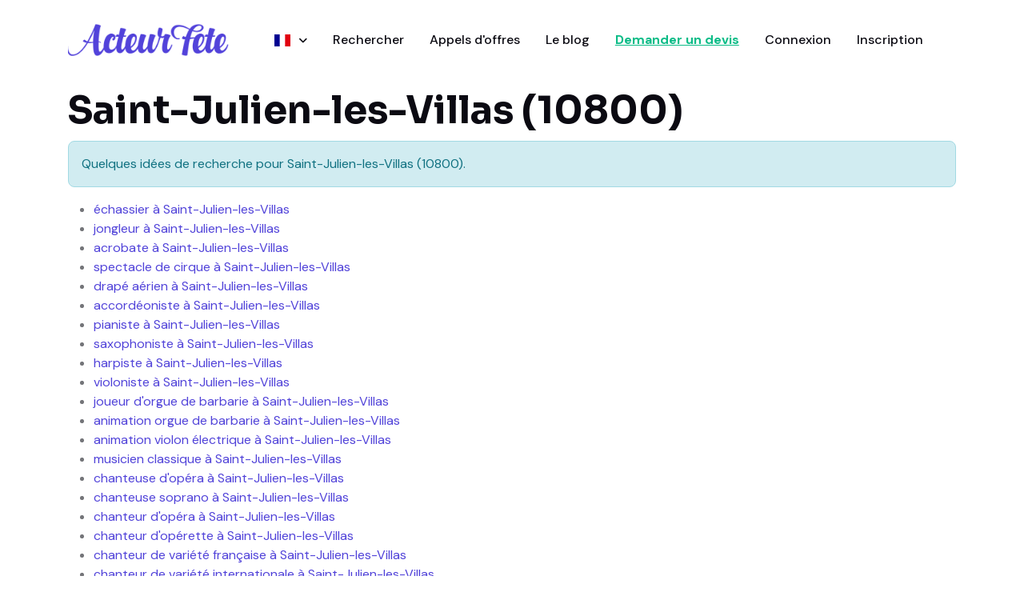

--- FILE ---
content_type: text/html; charset=utf-8
request_url: https://www.acteur-fete.com/fr/departements/aube-10/villes/saint-julien-les-villas
body_size: 4946
content:
<!DOCTYPE html>
<html lang='fr'>
<head>
<meta content='text/html; charset=UTF-8' http-equiv='Content-Type'>
<meta name="csrf-param" content="authenticity_token" />
<meta name="csrf-token" content="fxpBR4S82ch8PMsGuKu7RPK2cA8CtP8V459xAzBaZ9UroH9zuMc63gcb8x9k8kIBSg2Et0e4_N9kPTOeUlZJjg" />

<title>Saint-Julien-les-Villas (10800) - Acteur Fête France</title>
<meta content='all,follow' name='robots'>
<meta charset='utf-8'>
<meta content='width=device-width, initial-scale=1, shrink-to-fit=no' name='viewport'>
<script async src="https://www.googletagmanager.com/gtag/js?id=AW-17778059081"></script>
<script>
  window.dataLayer = window.dataLayer || [];
  function gtag(){dataLayer.push(arguments);}
  gtag('js', new Date());

  // Cette partie est magique pour Rails & Turbo
  document.addEventListener('turbo:load', function(event) {
    gtag('config', 'AW-17778059081', {
      'page_location': event.detail.url,
      'page_path': window.location.pathname
    });
  });
</script>
<meta content='' name='description'>
<meta content='722528042' property='fb:admins'>
<meta content='350428228410098' property='fb:app_id'>
<meta content='00485515786AE44C73A191DF013CBF4C' name='msvalidate.01'>
<meta content='Qw-sjqw3kL67_Kcs_JOZVq2yIHI88B4butdEORn6EFY' name='google-site-verification'>
<link href='/apple-touch-icon-57x57.png' rel='apple-touch-icon' sizes='57x57'>
<link href='/apple-touch-icon-72x72.png' rel='apple-touch-icon' sizes='72x72'>
<link href='/apple-touch-icon-60x60.png' rel='apple-touch-icon' sizes='60x60'>
<link href='/apple-touch-icon-76x76.png' rel='apple-touch-icon' sizes='76x76'>
<link href='/favicon-96x96.png' rel='icon' sizes='96x96' type='image/png'>
<link href='/favicon-16x16.png' rel='icon' sizes='16x16' type='image/png'>
<link href='/favicon-32x32.png' rel='icon' sizes='32x32' type='image/png'>









<script>
  var AF = { places: "https://places.acteur-fete.com" };
</script>
<link as='font' crossorigin='anonymous' href='/v8/fonts/Sora.woff2' rel='preload' type='font/woff2'>
<link as='font' crossorigin='anonymous' href='/v8/fonts/DM_Sans.woff2' rel='preload' type='font/woff2'>
<link rel="stylesheet" href="/assets/v8/application-3d21b35d.css" data-turbo-track="reload" />
<link rel="stylesheet" href="/assets/v8/font-awesome/css/all.min-e65f7158.css" />
<link rel="stylesheet" href="/assets/v8/tiny-slider-d70bb20c.css" />
<link rel="stylesheet" href="/assets/v8/flatpickr.min-4f3ac0dd.css" />
<link rel="stylesheet" href="/assets/v8/glightbox.min-682a2b9b.css" />
<link rel="stylesheet" href="/assets/v8/tom-select.bootstrap5.min-b5942fe4.css" />
<script src='https://cdn.jsdelivr.net/gh/mcstudios/glightbox/dist/js/glightbox.min.js'></script>
<script async src='https://ga.jspm.io/npm:es-module-shims@1.10.1/dist/es-module-shims.js'></script>
<script type="importmap" data-turbo-track="reload">{
  "imports": {
    "front": "/assets/front-0076b3f3.js",
    "@hotwired/turbo-rails": "/assets/turbo.min-ad2c7b86.js",
    "@hotwired/stimulus": "/assets/stimulus.min-4b1e420e.js",
    "@hotwired/stimulus-loading": "/assets/stimulus-loading-1fc53fe7.js",
    "bootstrap": "https://ga.jspm.io/npm:bootstrap@5.3.3/dist/js/bootstrap.esm.js",
    "@popperjs/core": "https://ga.jspm.io/npm:@popperjs/core@2.11.8/lib/index.js",
    "plausible-tracker": "https://ga.jspm.io/npm:plausible-tracker@0.3.8/build/module/index.js",
    "tiny-slider": "https://ga.jspm.io/npm:tiny-slider@2.9.4/dist/tiny-slider.js",
    "glightbox": "/assets/glightbox-3568dae9.js",
    "tom-select": "https://ga.jspm.io/npm:tom-select@2.4.2/dist/js/tom-select.complete.js",
    "sortablejs": "https://ga.jspm.io/npm:sortablejs@1.15.0/modular/sortable.esm.js",
    "masonry-layout": "/assets/masonry-layout-346df49a.js",
    "imagesloaded": "https://cdn.jsdelivr.net/npm/imagesloaded@5/imagesloaded.pkgd.min.js",
    "desandro-matches-selector": "/assets/desandro-matches-selector-43743f4d.js",
    "ev-emitter": "/assets/ev-emitter-49805076.js",
    "fizzy-ui-utils": "/assets/fizzy-ui-utils-50a5a334.js",
    "get-size": "/assets/get-size-56fea7de.js",
    "outlayer": "/assets/outlayer-e2b35f4a.js",
    "controllers/front/application": "/assets/controllers/front/application-1f111a46.js",
    "controllers/front/country_controller": "/assets/controllers/front/country_controller-e1154f14.js",
    "controllers/front": "/assets/controllers/front/index-caa79012.js",
    "controllers/front/lightbox_controller": "/assets/controllers/front/lightbox_controller-c39d3e84.js",
    "controllers/front/profile_map_controller": "/assets/controllers/front/profile_map_controller-0a626d02.js",
    "controllers/front/slider_controller": "/assets/controllers/front/slider_controller-db5a4859.js",
    "controllers/front/top_controller": "/assets/controllers/front/top_controller-832496d8.js",
    "controllers/shared/close_alert_controller": "/assets/controllers/shared/close_alert_controller-94216a80.js",
    "controllers/shared/drag_controller": "/assets/controllers/shared/drag_controller-38f26ff3.js",
    "controllers/shared/form_spinner_controller": "/assets/controllers/shared/form_spinner_controller-5fc941cf.js",
    "controllers/shared/gallery_controller": "/assets/controllers/shared/gallery_controller-9dccdae8.js",
    "controllers/shared/map_controller": "/assets/controllers/shared/map_controller-56a0cff2.js",
    "controllers/shared/places_controller": "/assets/controllers/shared/places_controller-37a6ba39.js",
    "controllers/shared/push_controller": "/assets/controllers/shared/push_controller-f57c6f7b.js",
    "controllers/shared/select_controller": "/assets/controllers/shared/select_controller-cf1825ba.js"
  }
}</script>
<link rel="modulepreload" href="/assets/front-0076b3f3.js">
<link rel="modulepreload" href="/assets/turbo.min-ad2c7b86.js">
<link rel="modulepreload" href="/assets/stimulus.min-4b1e420e.js">
<link rel="modulepreload" href="/assets/stimulus-loading-1fc53fe7.js">
<link rel="modulepreload" href="https://ga.jspm.io/npm:bootstrap@5.3.3/dist/js/bootstrap.esm.js">
<link rel="modulepreload" href="https://ga.jspm.io/npm:@popperjs/core@2.11.8/lib/index.js">
<link rel="modulepreload" href="https://ga.jspm.io/npm:plausible-tracker@0.3.8/build/module/index.js">
<link rel="modulepreload" href="https://ga.jspm.io/npm:tiny-slider@2.9.4/dist/tiny-slider.js">
<link rel="modulepreload" href="/assets/glightbox-3568dae9.js">
<link rel="modulepreload" href="https://ga.jspm.io/npm:tom-select@2.4.2/dist/js/tom-select.complete.js">
<link rel="modulepreload" href="https://ga.jspm.io/npm:sortablejs@1.15.0/modular/sortable.esm.js">
<link rel="modulepreload" href="/assets/masonry-layout-346df49a.js">
<link rel="modulepreload" href="https://cdn.jsdelivr.net/npm/imagesloaded@5/imagesloaded.pkgd.min.js">
<link rel="modulepreload" href="/assets/desandro-matches-selector-43743f4d.js">
<link rel="modulepreload" href="/assets/ev-emitter-49805076.js">
<link rel="modulepreload" href="/assets/fizzy-ui-utils-50a5a334.js">
<link rel="modulepreload" href="/assets/get-size-56fea7de.js">
<link rel="modulepreload" href="/assets/outlayer-e2b35f4a.js">
<link rel="modulepreload" href="/assets/controllers/front/application-1f111a46.js">
<link rel="modulepreload" href="/assets/controllers/front/country_controller-e1154f14.js">
<link rel="modulepreload" href="/assets/controllers/front/index-caa79012.js">
<link rel="modulepreload" href="/assets/controllers/front/lightbox_controller-c39d3e84.js">
<link rel="modulepreload" href="/assets/controllers/front/profile_map_controller-0a626d02.js">
<link rel="modulepreload" href="/assets/controllers/front/slider_controller-db5a4859.js">
<link rel="modulepreload" href="/assets/controllers/front/top_controller-832496d8.js">
<link rel="modulepreload" href="/assets/controllers/shared/close_alert_controller-94216a80.js">
<link rel="modulepreload" href="/assets/controllers/shared/drag_controller-38f26ff3.js">
<link rel="modulepreload" href="/assets/controllers/shared/form_spinner_controller-5fc941cf.js">
<link rel="modulepreload" href="/assets/controllers/shared/gallery_controller-9dccdae8.js">
<link rel="modulepreload" href="/assets/controllers/shared/map_controller-56a0cff2.js">
<link rel="modulepreload" href="/assets/controllers/shared/places_controller-37a6ba39.js">
<link rel="modulepreload" href="/assets/controllers/shared/push_controller-f57c6f7b.js">
<link rel="modulepreload" href="/assets/controllers/shared/select_controller-cf1825ba.js">
<script type="module">import "front"</script>
</head>
<body data-controller='lightbox'>
<header class=''>
<nav class='navbar navbar-expand-xl navbar-light'>
<div class='container'>
<a class='navbar-brand' href='/'>
<img alt="Logo Acteur Fête" class="navbar-brand-item" src="/assets/v8/acteur-fete-d538968f.webp" />
</a>
<button aria-controls='navbarCollapse' aria-expanded='false' aria-label='Toggle navigation' class='navbar-toggler ms-auto me-3 p-0' data-bs-target='#navbarCollapse' data-bs-toggle='collapse' type='button'>
<span class='navbar-toggler-animation'>
<span></span>
<span></span>
<span></span>
</span>
</button>
<div class='navbar-collapse collapse' id='navbarCollapse'>
<ul class='navbar-nav navbar-nav-scroll mx-auto'>
<li class='nav-item dropdown'>
<a aria-expanded='false' aria-haspopup='true' class='nav-link dropdown-toggle' data-bs-toggle='dropdown' href='#' id='listingMenu'>
<span class='flag'><img alt="France" src="/assets/v8/flags/fr-381f8372.svg" /></span>
<span class='dropdown-text'>
France
</span>
</a>
<ul aria-labelledby='listingMenu' class='dropdown-menu'>
<!-- Dropdown submenu -->
<li class='dropdown-submenu dropend'>
<li>
<a class='dropdown-item' href='/fr/france'>
<span class='flag'></span>
France
</a>
</li>
<li>
<a class='dropdown-item' href='/be/belgique'>
<span class='flag'></span>
Belgique
</a>
</li>
<li>
<a class='dropdown-item' href='/cg/congo-brazzaville'>
<span class='flag'></span>
Congo-Brazzaville
</a>
</li>
<li>
<a class='dropdown-item' href='/ma/maroc'>
<span class='flag'></span>
Maroc
</a>
</li>
<li>
<a class='dropdown-item' href='/mg/madagascar'>
<span class='flag'></span>
Madagascar
</a>
</li>
<li>
<a class='dropdown-item' href='/ch/suisse'>
<span class='flag'></span>
Suisse
</a>
</li>
<li>
<a class='dropdown-item' href='/tn/tunisie'>
<span class='flag'></span>
Tunisie
</a>
</li>
</li>
</ul>
</li>
<li class='nav-item'>
<a class="nav-link" href="/fr/s">Rechercher</a>
</li>
<li class='nav-item'>
<a class="nav-link" href="/fr/pqr">Appels d&#39;offres</a>
</li>
<li class='nav-item'>
<a class="nav-link" href="/fr/blog">Le blog</a>
</li>
<li class='nav-item'>
<a class="nav-link fw-bold }" rel="nofollow" id="new-qr" href="/fr/demande-de-devis-prestataire">Demander un devis
</a></li>
<li class='nav-item'>
<a class="nav-link" href="/fr/connexion">Connexion</a>
</li>
<li class='nav-item'>
<a class="nav-link" href="/fr/inscription/prestataire">Inscription</a>
</li>
</ul>
</div>
</div>
</nav>
</header>
<main>
<div class='container py-2'>
<div class='row'>
<div class='col-lg-12'>
<h1 class="h2">Saint-Julien-les-Villas (10800)</h1>
<div class='alert alert-info text-sm'>
Quelques idées de recherche pour Saint-Julien-les-Villas (10800).
</div>
<ul>
<li><a href="/fr/s?q=%C3%A9chassier&amp;w=st-julien-les-villas-10800">échassier à Saint-Julien-les-Villas</a></li>
<li><a href="/fr/s?q=jongleur&amp;w=st-julien-les-villas-10800">jongleur à Saint-Julien-les-Villas</a></li>
<li><a href="/fr/s?q=acrobate&amp;w=st-julien-les-villas-10800">acrobate à Saint-Julien-les-Villas</a></li>
<li><a href="/fr/s?q=spectacle+de+cirque&amp;w=st-julien-les-villas-10800">spectacle de cirque à Saint-Julien-les-Villas</a></li>
<li><a href="/fr/s?q=drap%C3%A9+a%C3%A9rien&amp;w=st-julien-les-villas-10800">drapé aérien à Saint-Julien-les-Villas</a></li>
<li><a href="/fr/s?q=accord%C3%A9oniste&amp;w=st-julien-les-villas-10800">accordéoniste à Saint-Julien-les-Villas</a></li>
<li><a href="/fr/s?q=pianiste&amp;w=st-julien-les-villas-10800">pianiste à Saint-Julien-les-Villas</a></li>
<li><a href="/fr/s?q=saxophoniste&amp;w=st-julien-les-villas-10800">saxophoniste à Saint-Julien-les-Villas</a></li>
<li><a href="/fr/s?q=harpiste&amp;w=st-julien-les-villas-10800">harpiste à Saint-Julien-les-Villas</a></li>
<li><a href="/fr/s?q=violoniste&amp;w=st-julien-les-villas-10800">violoniste à Saint-Julien-les-Villas</a></li>
<li><a href="/fr/s?q=joueur+d%27orgue+de+barbarie&amp;w=st-julien-les-villas-10800">joueur d&#39;orgue de barbarie à Saint-Julien-les-Villas</a></li>
<li><a href="/fr/s?q=animation+orgue+de+barbarie&amp;w=st-julien-les-villas-10800">animation orgue de barbarie à Saint-Julien-les-Villas</a></li>
<li><a href="/fr/s?q=animation+violon+%C3%A9lectrique&amp;w=st-julien-les-villas-10800">animation violon électrique à Saint-Julien-les-Villas</a></li>
<li><a href="/fr/s?q=musicien+classique&amp;w=st-julien-les-villas-10800">musicien classique à Saint-Julien-les-Villas</a></li>
<li><a href="/fr/s?q=chanteuse+d%27op%C3%A9ra&amp;w=st-julien-les-villas-10800">chanteuse d&#39;opéra à Saint-Julien-les-Villas</a></li>
<li><a href="/fr/s?q=chanteuse+soprano&amp;w=st-julien-les-villas-10800">chanteuse soprano à Saint-Julien-les-Villas</a></li>
<li><a href="/fr/s?q=chanteur+d%27op%C3%A9ra&amp;w=st-julien-les-villas-10800">chanteur d&#39;opéra à Saint-Julien-les-Villas</a></li>
<li><a href="/fr/s?q=chanteur+d%27op%C3%A9rette&amp;w=st-julien-les-villas-10800">chanteur d&#39;opérette à Saint-Julien-les-Villas</a></li>
<li><a href="/fr/s?q=chanteur+de+vari%C3%A9t%C3%A9+fran%C3%A7aise&amp;w=st-julien-les-villas-10800">chanteur de variété française à Saint-Julien-les-Villas</a></li>
<li><a href="/fr/s?q=chanteur+de+vari%C3%A9t%C3%A9+internationale&amp;w=st-julien-les-villas-10800">chanteur de variété internationale à Saint-Julien-les-Villas</a></li>
<li><a href="/fr/s?q=chanteur+de+jazz&amp;w=st-julien-les-villas-10800">chanteur de jazz à Saint-Julien-les-Villas</a></li>
<li><a href="/fr/s?q=orchestre+musette&amp;w=st-julien-les-villas-10800">orchestre musette à Saint-Julien-les-Villas</a></li>
<li><a href="/fr/s?q=vari%C3%A9t%C3%A9+fran%C3%A7aise&amp;w=st-julien-les-villas-10800">variété française à Saint-Julien-les-Villas</a></li>
<li><a href="/fr/s?q=vari%C3%A9t%C3%A9+internationale&amp;w=st-julien-les-villas-10800">variété internationale à Saint-Julien-les-Villas</a></li>
<li><a href="/fr/s?q=groupe+de+vari%C3%A9t%C3%A9&amp;w=st-julien-les-villas-10800">groupe de variété à Saint-Julien-les-Villas</a></li>
<li><a href="/fr/s?q=orchestre+br%C3%A9silien&amp;w=st-julien-les-villas-10800">orchestre brésilien à Saint-Julien-les-Villas</a></li>
<li><a href="/fr/s?q=musicien+br%C3%A9silien&amp;w=st-julien-les-villas-10800">musicien brésilien à Saint-Julien-les-Villas</a></li>
<li><a href="/fr/s?q=batucada&amp;w=st-julien-les-villas-10800">batucada à Saint-Julien-les-Villas</a></li>
<li><a href="/fr/s?q=danseuses+br%C3%A9siliennes&amp;w=st-julien-les-villas-10800">danseuses brésiliennes à Saint-Julien-les-Villas</a></li>
<li><a href="/fr/s?q=danseuses+orientales&amp;w=st-julien-les-villas-10800">danseuses orientales à Saint-Julien-les-Villas</a></li>
<li><a href="/fr/s?q=danseuses+indiennes&amp;w=st-julien-les-villas-10800">danseuses indiennes à Saint-Julien-les-Villas</a></li>
<li><a href="/fr/s?q=danseuses+bollywood&amp;w=st-julien-les-villas-10800">danseuses bollywood à Saint-Julien-les-Villas</a></li>
<li><a href="/fr/s?q=danseuse+de+flamenco&amp;w=st-julien-les-villas-10800">danseuse de flamenco à Saint-Julien-les-Villas</a></li>
<li><a href="/fr/s?q=jazz+manouche&amp;w=st-julien-les-villas-10800">jazz manouche à Saint-Julien-les-Villas</a></li>
<li><a href="/fr/s?q=orchestre+jazz+manouche&amp;w=st-julien-les-villas-10800">orchestre jazz manouche à Saint-Julien-les-Villas</a></li>
<li><a href="/fr/s?q=orchestre+de+jazz&amp;w=st-julien-les-villas-10800">orchestre de jazz à Saint-Julien-les-Villas</a></li>
<li><a href="/fr/s?q=groupe+RNB&amp;w=st-julien-les-villas-10800">groupe RNB à Saint-Julien-les-Villas</a></li>
<li><a href="/fr/s?q=groupe+de+country&amp;w=st-julien-les-villas-10800">groupe de country à Saint-Julien-les-Villas</a></li>
<li><a href="/fr/s?q=musicien+gipsy&amp;w=st-julien-les-villas-10800">musicien gipsy à Saint-Julien-les-Villas</a></li>
<li><a href="/fr/s?q=groupe+gipsy&amp;w=st-julien-les-villas-10800">groupe gipsy à Saint-Julien-les-Villas</a></li>
<li><a href="/fr/s?q=musicien+espagnol&amp;w=st-julien-les-villas-10800">musicien espagnol à Saint-Julien-les-Villas</a></li>
<li><a href="/fr/s?q=guitariste+espagnol&amp;w=st-julien-les-villas-10800">guitariste espagnol à Saint-Julien-les-Villas</a></li>
<li><a href="/fr/s?q=guitariste+flamenco&amp;w=st-julien-les-villas-10800">guitariste flamenco à Saint-Julien-les-Villas</a></li>
<li><a href="/fr/s?q=orchestre+espagnol&amp;w=st-julien-les-villas-10800">orchestre espagnol à Saint-Julien-les-Villas</a></li>
<li><a href="/fr/s?q=groupe+flamenco&amp;w=st-julien-les-villas-10800">groupe flamenco à Saint-Julien-les-Villas</a></li>
<li><a href="/fr/s?q=musicien+russe&amp;w=st-julien-les-villas-10800">musicien russe à Saint-Julien-les-Villas</a></li>
<li><a href="/fr/s?q=orchestre+russe&amp;w=st-julien-les-villas-10800">orchestre russe à Saint-Julien-les-Villas</a></li>
<li><a href="/fr/s?q=orchestre+italien&amp;w=st-julien-les-villas-10800">orchestre italien à Saint-Julien-les-Villas</a></li>
<li><a href="/fr/s?q=musicien+italien&amp;w=st-julien-les-villas-10800">musicien italien à Saint-Julien-les-Villas</a></li>
<li><a href="/fr/s?q=silhouettiste&amp;w=st-julien-les-villas-10800">silhouettiste à Saint-Julien-les-Villas</a></li>
<li><a href="/fr/s?q=caricaturiste&amp;w=st-julien-les-villas-10800">caricaturiste à Saint-Julien-les-Villas</a></li>
<li><a href="/fr/s?q=ventriloque&amp;w=st-julien-les-villas-10800">ventriloque à Saint-Julien-les-Villas</a></li>
<li><a href="/fr/s?q=magicien+close+up&amp;w=st-julien-les-villas-10800">magicien close up à Saint-Julien-les-Villas</a></li>
<li><a href="/fr/s?q=mentaliste&amp;w=st-julien-les-villas-10800">mentaliste à Saint-Julien-les-Villas</a></li>
<li><a href="/fr/s?q=spectacle+de+mentalisme&amp;w=st-julien-les-villas-10800">spectacle de mentalisme à Saint-Julien-les-Villas</a></li>
<li><a href="/fr/s?q=spectacle+pour+anniversaire&amp;w=st-julien-les-villas-10800">spectacle pour anniversaire à Saint-Julien-les-Villas</a></li>
<li><a href="/fr/s?q=sculpteur+de+ballons&amp;w=st-julien-les-villas-10800">sculpteur de ballons à Saint-Julien-les-Villas</a></li>
<li><a href="/fr/s?q=maquilleuse&amp;w=st-julien-les-villas-10800">maquilleuse à Saint-Julien-les-Villas</a></li>
<li><a href="/fr/s?q=atelier+de+maquillage&amp;w=st-julien-les-villas-10800">atelier de maquillage à Saint-Julien-les-Villas</a></li>
<li><a href="/fr/s?q=location+de+structures+gonflables&amp;w=st-julien-les-villas-10800">location de structures gonflables à Saint-Julien-les-Villas</a></li>
<li><a href="/fr/s?q=location+de+ch%C3%A2teaux+gonflables&amp;w=st-julien-les-villas-10800">location de châteaux gonflables à Saint-Julien-les-Villas</a></li>
<li><a href="/fr/s?q=location+de+jeux+en+bois&amp;w=st-julien-les-villas-10800">location de jeux en bois à Saint-Julien-les-Villas</a></li>
<li><a href="/fr/s?q=jeux+en+bois&amp;w=st-julien-les-villas-10800">jeux en bois à Saint-Julien-les-Villas</a></li>
<li><a href="/fr/s?q=spectacle+de+noel&amp;w=st-julien-les-villas-10800">spectacle de noel à Saint-Julien-les-Villas</a></li>
<li><a href="/fr/s?q=conteur&amp;w=st-julien-les-villas-10800">conteur à Saint-Julien-les-Villas</a></li>
<li><a href="/fr/s?q=conteuse&amp;w=st-julien-les-villas-10800">conteuse à Saint-Julien-les-Villas</a></li>
<li><a href="/fr/s?q=spectacle+de+conte&amp;w=st-julien-les-villas-10800">spectacle de conte à Saint-Julien-les-Villas</a></li>
<li><a href="/fr/s?q=spectacle+de+rue&amp;w=st-julien-les-villas-10800">spectacle de rue à Saint-Julien-les-Villas</a></li>
<li><a href="/fr/s?q=animation+de+rue&amp;w=st-julien-les-villas-10800">animation de rue à Saint-Julien-les-Villas</a></li>
<li><a href="/fr/s?q=spectacle+cabaret&amp;w=st-julien-les-villas-10800">spectacle cabaret à Saint-Julien-les-Villas</a></li>
<li><a href="/fr/s?q=revue+cabaret&amp;w=st-julien-les-villas-10800">revue cabaret à Saint-Julien-les-Villas</a></li>
<li><a href="/fr/s?q=danseuse+de+cabaret&amp;w=st-julien-les-villas-10800">danseuse de cabaret à Saint-Julien-les-Villas</a></li>
<li><a href="/fr/s?q=transformiste&amp;w=st-julien-les-villas-10800">transformiste à Saint-Julien-les-Villas</a></li>
<li><a href="/fr/s?q=spectacle+de+transformiste&amp;w=st-julien-les-villas-10800">spectacle de transformiste à Saint-Julien-les-Villas</a></li>
<li><a href="/fr/s?q=loueur+de+cal%C3%A8che&amp;w=st-julien-les-villas-10800">loueur de calèche à Saint-Julien-les-Villas</a></li>
<li><a href="/fr/s?q=location+de+cal%C3%A8che&amp;w=st-julien-les-villas-10800">location de calèche à Saint-Julien-les-Villas</a></li>
<li><a href="/fr/s?q=loueur+de+limousine&amp;w=st-julien-les-villas-10800">loueur de limousine à Saint-Julien-les-Villas</a></li>
<li><a href="/fr/s?q=voiture+avec+chauffeur&amp;w=st-julien-les-villas-10800">voiture avec chauffeur à Saint-Julien-les-Villas</a></li>
<li><a href="/fr/s?q=d%C3%A9corateur&amp;w=st-julien-les-villas-10800">décorateur à Saint-Julien-les-Villas</a></li>
<li><a href="/fr/s?q=traiteur&amp;w=st-julien-les-villas-10800">traiteur à Saint-Julien-les-Villas</a></li>
<li><a href="/fr/s?q=photographe&amp;w=st-julien-les-villas-10800">photographe à Saint-Julien-les-Villas</a></li>
<li><a href="/fr/s?q=borne+photo&amp;w=st-julien-les-villas-10800">borne photo à Saint-Julien-les-Villas</a></li>
<li><a href="/fr/s?q=serveur+extra&amp;w=st-julien-les-villas-10800">serveur extra à Saint-Julien-les-Villas</a></li>
</ul>
</div>
</div>
</div>

</main>
<footer class='bg-dark py-6'>
<div class='container'>
<div class='row mx-auto'>
<div class='col-md-10 col-xl-10 mx-auto text-center'>
<img alt="Logo Acteur Fête" class="mx-auto h-60px" width="301" height="60" src="/assets/v8/acteur-fete-d538968f.webp" />
<p class='mt-3 text-white'>La société 4321 World Key Events, éditrice du site Acteur Fête, possède deux licences de spectacles vivants, enregistrées auprès de l'administration française sous les références PLATES-D2021-005357 et PLATES-D2021-005364.</p>
<address>
Acteur Fête - 4321 World Key Events. 120, route des Macarons. 06560 Valbonne, France.
</address>
<p>
<i class="fa-solid fa-phone"></i>
<a class="text-muted" href="tel:33662173662">+33(0)6 62 17 36 62</a>
ou
<a class="text-muted" href="tel:33698919736">+33(0)6 98 91 97 36</a>
<span class='ms-3'><i class="fa-solid fa-at"></i></span>
<a class='text-muted' href='mailto:josy@acteur-fete.com'>josy@acteur-fete.com</a>
</p>
<ul class='nav justify-content-between text-primary-hover mt-3 mt-md-0'>
<li class='nav-item'>
<a class="nav-link p-2 text-white" href="/offers">Nos Offres</a>
</li>
<li class='nav-item'>
<a class="nav-link p-2 text-white" href="/fr/blog/mentions-legales">Mentions Légales</a>
</li>
<li class='nav-item'>
<a class="nav-link p-2 text-white" href="/fr/blog/politique-de-confidentialite">Politique de confidentialité</a>
</li>
<li class='nav-item'>
<a class="nav-link p-2 text-white" href="/fr/pages/conditions-generales-de-vente">Conditions Générales de Vente</a>
</li>
<li class='nav-item'>
<a class="nav-link p-2 text-white" href="/fr/agence-evenementielle/de-monaco-a-saint-tropez">Agence événementielle</a>
</li>
</ul>
<ul class='list-inline mt-3 mb-0'>
<li class='list-inline-item'>
<a class='btn btn-white btn-sm shadow px-2 text-instagram' href='https://www.instagram.com/acteurfete?igsh=MTZtMmE2NjlkeXYxeA%3D%3D&amp;utm_source=qr'>
<i class='fab fa-fw fa-instagram'></i>
</a>
</li>
<li class='list-inline-item'>
<a class='btn btn-white btn-sm shadow px-2 text-facebook' href='https://www.facebook.com/Acteurfete'>
<i class='fab fa-fw fa-facebook-f'></i>
</a>
</li>
<li class='list-inline-item'>
<a class='btn btn-white btn-sm shadow px-2 text-twitter' href='https://twitter.com/#!/Acteurfete'>
<i class='fab fa-fw fa-twitter'></i>
</a>
</li>
</ul>
<div class='text-body-secondary text-primary-hover mt-3'>
&copy; 2026
<a class='text-body-secondary' href='https://www.acteur-fete.com'>Acteur Fête - 4321 World Key Events</a>.
</div>
</div>
</div>
</div>
</footer>
<div class='back-top' data-controller='top'></div>
</body>
</html>


--- FILE ---
content_type: text/javascript
request_url: https://www.acteur-fete.com/assets/controllers/front/profile_map_controller-0a626d02.js
body_size: 934
content:
import { Controller } from "@hotwired/stimulus";

export default class extends Controller {
  static values = {
    lat: Number,
    lng: Number,
    radius: Number,
    title: String,
    // subtitle: String,
  };

  async connect() {
    if (typeof window.mapkit === "undefined") {
      await this.loadMapKitScript();
    }

    this.initMap();
  }

  loadMapKitScript() {
    return new Promise((resolve, reject) => {
      // Prevent loading it twice
      if (document.querySelector("script[src*='mapkit.core.js']")) {
        if (window.mapkit) resolve();
        else {
          const checkInterval = setInterval(() => {
            if (window.mapkit) {
              clearInterval(checkInterval);
              resolve();
            }
          }, 50);
        }
        return;
      }

      const script = document.createElement("script");
      script.src = "https://cdn.apple-mapkit.com/mk/5.x.x/mapkit.core.js";
      script.async = true;
      script.crossOrigin = true;
      script.dataset.libraries = "map,annotations";
      script.onload = () => {
        // Sometimes mapkit is still undefined at this point, so wait a tick
        const checkInterval = setInterval(() => {
          if (window.mapkit) {
            clearInterval(checkInterval);
            resolve();
          }
        }, 50);
      };
      script.onerror = reject;
      document.head.appendChild(script);
    });
  }

  _loadMapKitScript() {
    return new Promise((resolve, reject) => {
      const script = document.createElement("script");
      script.src = "https://cdn.apple-mapkit.com/mk/5.x.x/mapkit.core.js";

      script.crossorigin = true;
      script.data = { libraries: "map,annotations" };
      document.head.appendChild(script);
    });
  }

  async setupMapKit() {
    if (!window.mapkit || window.mapkit.loadedLibraries.length === 0) {
      await new Promise((resolve) => {
        window.initMapKit = resolve;
      });

      delete window.initMapKit;
    }

    mapkit.init({
      authorizationCallback: (done) => {
        fetch("/tokens/mapkit")
          .then((res) => res.text())
          .then(done);
      },
    });
  }

  async initMap() {
    await this.setupMapKit();
    const location = new mapkit.CoordinateRegion(
      new mapkit.Coordinate(this.latValue, this.lngValue)
      // new mapkit.CoordinateSpan(0.167647972, 0.354985255)
    );

    const center = new mapkit.Coordinate(this.latValue, this.lngValue);

    var coordinate = new mapkit.Coordinate(this.latValue, this.lngValue);
    var span = new mapkit.CoordinateSpan(1, 1); // latitude delta, longitude delta

    const annotation = new mapkit.MarkerAnnotation(center, {
      title: this.titleValue,
      // subtitle: this.subtitleValue,
      // glyphText: "",
      color: "#941F38",
      displayPriority: 1000,
    });

    var region = new mapkit.CoordinateRegion(coordinate, span);

    const map = new mapkit.Map("profile-map-2");
    map.addAnnotation(annotation);
    map.region = region;
  }
}


--- FILE ---
content_type: text/javascript
request_url: https://www.acteur-fete.com/assets/front-0076b3f3.js
body_size: 678
content:
// application.js file in a regular context
// console.log("Loading front.js (= main application.js)");
window.process = { env: { NODE_ENV: "production" } };

import "@hotwired/turbo-rails";
import "controllers/front";
import { Tooltip } from "bootstrap";

Turbo.start();

import Plausible from "plausible-tracker";

const { trackPageview } = Plausible({
  domain: "acteur-fete.com",
  apiHost: "https://stats.acteur-fete.com",
});

document.addEventListener("turbo:load", function () {
  window.process = { env: { NODE_ENV: "production" } };

  const tooltipTriggerList = document.querySelectorAll(
    '[data-bs-toggle="tooltip"]'
  );
  const tooltipList = [...tooltipTriggerList].map(
    (tooltipTriggerEl) => new Tooltip(tooltipTriggerEl)
  );

  // Plausible
  trackPageview();
});


--- FILE ---
content_type: text/javascript; charset=utf-8
request_url: https://ga.jspm.io/npm:@popperjs/core@2.11.8/lib/modifiers/flip.js
body_size: 924
content:
import t from"../utils/getOppositePlacement.js";import{g as r}from"../../_/2d19854a.js";import e from"../utils/getOppositeVariationPlacement.js";import o from"../utils/detectOverflow.js";import a from"../utils/computeAutoPlacement.js";import{auto as i,start as s,top as n,bottom as m,right as l,left as p}from"../enums.js";import{g as d}from"../../_/c7d11060.js";import"../../_/084d303b.js";import"../dom-utils/getViewportRect.js";import"../dom-utils/getWindow.js";import"../dom-utils/getDocumentElement.js";import"../dom-utils/instanceOf.js";import"../dom-utils/getWindowScrollBarX.js";import"../../_/7a91f8b9.js";import"../../_/7742d4ca.js";import"../../_/b8df2d1e.js";import"../dom-utils/getWindowScroll.js";import"../dom-utils/getDocumentRect.js";import"../dom-utils/getComputedStyle.js";import"../dom-utils/listScrollParents.js";import"../dom-utils/getScrollParent.js";import"../dom-utils/getParentNode.js";import"../dom-utils/getNodeName.js";import"../dom-utils/isScrollParent.js";import"../dom-utils/getOffsetParent.js";import"../../_/a9ca29ce.js";import"../../_/bb24ce41.js";import"../utils/getMainAxisFromPlacement.js";import"../../_/1ba79728.js";function getExpandedFallbackPlacements(o){if(r(o)===i)return[];var a=t(o);return[e(o),a,e(a)]}function flip(e){var u=e.state,c=e.options,f=e.name;if(!u.modifiersData[f]._skip){var v=c.mainAxis,j=void 0===v||v,g=c.altAxis,b=void 0===g||g,P=c.fallbackPlacements,_=c.padding,y=c.boundary,k=c.rootBoundary,w=c.altBoundary,x=c.flipVariations,h=void 0===x||x,A=c.allowedAutoPlacements;var B=u.options.placement;var O=r(B);var S=O===B;var D=P||(S||!h?[t(B)]:getExpandedFallbackPlacements(B));var E=[B].concat(D).reduce((function(t,e){return t.concat(r(e)===i?a(u,{placement:e,boundary:y,rootBoundary:k,padding:_,flipVariations:h,allowedAutoPlacements:A}):e)}),[]);var V=u.rects.reference;var F=u.rects.popper;var N=new Map;var W=true;var M=E[0];for(var R=0;R<E.length;R++){var q=E[R];var C=r(q);var I=d(q)===s;var X=[n,m].indexOf(C)>=0;var z=X?"width":"height";var G=o(u,{placement:q,boundary:y,rootBoundary:k,altBoundary:w,padding:_});var H=X?I?l:p:I?m:n;V[z]>F[z]&&(H=t(H));var J=t(H);var K=[];j&&K.push(G[C]<=0);b&&K.push(G[H]<=0,G[J]<=0);if(K.every((function(t){return t}))){M=q;W=false;break}N.set(q,K)}if(W){var L=h?3:1;var Q=function _loop(t){var r=E.find((function(r){var e=N.get(r);if(e)return e.slice(0,t).every((function(t){return t}))}));if(r){M=r;return"break"}};for(var T=L;T>0;T--){var U=Q(T);if("break"===U)break}}if(u.placement!==M){u.modifiersData[f]._skip=true;u.placement=M;u.reset=true}}}var u={name:"flip",enabled:true,phase:"main",fn:flip,requiresIfExists:["offset"],data:{_skip:false}};export{u as default};

//# sourceMappingURL=flip.js.map

--- FILE ---
content_type: text/javascript; charset=utf-8
request_url: https://ga.jspm.io/npm:tom-select@2.4.2/dist/js/tom-select.complete.js
body_size: 16626
content:
var e=typeof globalThis!=="undefined"?globalThis:typeof self!=="undefined"?self:global;var t={};(function(e,s){t=s()})(0,(function(){function forEvents(e,t){e.split(/\s+/).forEach((e=>{t(e)}))}class MicroEvent{constructor(){this._events={}}on(e,t){forEvents(e,(e=>{const s=this._events[e]||[];s.push(t);this._events[e]=s}))}off(e,t){var s=arguments.length;s!==0?forEvents(e,(e=>{if(s===1){delete this._events[e];return}const i=this._events[e];if(i!==void 0){i.splice(i.indexOf(t),1);this._events[e]=i}})):this._events={}}trigger(e,...t){var s=this;forEvents(e,(e=>{const i=s._events[e];i!==void 0&&i.forEach((e=>{e.apply(s,t)}))}))}}function MicroPlugin(e){e.plugins={};return class extends e{constructor(...e){super(...e);this.plugins={names:[],settings:{},requested:{},loaded:{}}}
/**
       * Registers a plugin.
       *
       * @param {function} fn
       */static define(t,s){e.plugins[t]={name:t,fn:s}}
/**
       * Initializes the listed plugins (with options).
       * Acceptable formats:
       *
       * List (without options):
       *   ['a', 'b', 'c']
       *
       * List (with options):
       *   [{'name': 'a', options: {}}, {'name': 'b', options: {}}]
       *
       * Hash (with options):
       *   {'a': { ... }, 'b': { ... }, 'c': { ... }}
       *
       * @param {array|object} plugins
       */initializePlugins(e){var t,s;const i=this;const n=[];if(Array.isArray(e))e.forEach((e=>{if(typeof e==="string")n.push(e);else{i.plugins.settings[e.name]=e.options;n.push(e.name)}}));else if(e)for(t in e)if(e.hasOwnProperty(t)){i.plugins.settings[t]=e[t];n.push(t)}while(s=n.shift())i.require(s)}loadPlugin(t){var s=this;var i=s.plugins;var n=e.plugins[t];if(!e.plugins.hasOwnProperty(t))throw new Error('Unable to find "'+t+'" plugin');i.requested[t]=true;i.loaded[t]=n.fn.apply(s,[s.plugins.settings[t]||{}]);i.names.push(t)}require(e){var t=this;var s=t.plugins;if(!t.plugins.loaded.hasOwnProperty(e)){if(s.requested[e])throw new Error('Plugin has circular dependency ("'+e+'")');t.loadPlugin(e)}return s.loaded[e]}}}const arrayToPattern=e=>{e=e.filter(Boolean);return e.length<2?e[0]||"":maxValueLength(e)==1?"["+e.join("")+"]":"(?:"+e.join("|")+")"};const sequencePattern=e=>{if(!hasDuplicates(e))return e.join("");let t="";let s=0;const prev_pattern=()=>{s>1&&(t+="{"+s+"}")};e.forEach(((i,n)=>{if(i!==e[n-1]){prev_pattern();t+=i;s=1}else s++}));prev_pattern();return t};const setToPattern=e=>{let t=Array.from(e);return arrayToPattern(t)};const hasDuplicates=e=>new Set(e).size!==e.length;const escape_regex=e=>(e+"").replace(/([\$\(\)\*\+\.\?\[\]\^\{\|\}\\])/gu,"\\$1");const maxValueLength=e=>e.reduce(((e,t)=>Math.max(e,unicodeLength(t))),0);const unicodeLength=e=>Array.from(e).length;const allSubstrings=e=>{if(e.length===1)return[[e]];let t=[];const s=e.substring(1);const i=allSubstrings(s);i.forEach((function(s){let i=s.slice(0);i[0]=e.charAt(0)+i[0];t.push(i);i=s.slice(0);i.unshift(e.charAt(0));t.push(i)}));return t};const t=[[0,65535]];const s="[̀-ͯ·ʾʼ]";let i;let n;const o=3;const r={};const l={"/":"⁄∕",0:"߀",a:"ⱥɐɑ",aa:"ꜳ",ae:"æǽǣ",ao:"ꜵ",au:"ꜷ",av:"ꜹꜻ",ay:"ꜽ",b:"ƀɓƃ",c:"ꜿƈȼↄ",d:"đɗɖᴅƌꮷԁɦ",e:"ɛǝᴇɇ",f:"ꝼƒ",g:"ǥɠꞡᵹꝿɢ",h:"ħⱨⱶɥ",i:"ɨı",j:"ɉȷ",k:"ƙⱪꝁꝃꝅꞣ",l:"łƚɫⱡꝉꝇꞁɭ",m:"ɱɯϻ",n:"ꞥƞɲꞑᴎлԉ",o:"øǿɔɵꝋꝍᴑ",oe:"œ",oi:"ƣ",oo:"ꝏ",ou:"ȣ",p:"ƥᵽꝑꝓꝕρ",q:"ꝗꝙɋ",r:"ɍɽꝛꞧꞃ",s:"ßȿꞩꞅʂ",t:"ŧƭʈⱦꞇ",th:"þ",tz:"ꜩ",u:"ʉ",v:"ʋꝟʌ",vy:"ꝡ",w:"ⱳ",y:"ƴɏỿ",z:"ƶȥɀⱬꝣ",hv:"ƕ"};for(let e in l){let t=l[e]||"";for(let s=0;s<t.length;s++){let i=t.substring(s,s+1);r[i]=e}}const a=new RegExp(Object.keys(r).join("|")+"|"+s,"gu");const initialize=e=>{i===void 0&&(i=generateMap(t))};const normalize=(e,t="NFKD")=>e.normalize(t);const asciifold=e=>Array.from(e).reduce((
/**
     * @param {string} result
     * @param {string} char
     */
(e,t)=>e+_asciifold(t)),"");const _asciifold=e=>{e=normalize(e).toLowerCase().replace(a,(/** @type {string} */e=>r[e]||""));return normalize(e,"NFC")};function*generator(e){for(const[t,s]of e)for(let e=t;e<=s;e++){let t=String.fromCharCode(e);let s=asciifold(t);s!=t.toLowerCase()&&(s.length>o||s.length!=0&&(yield{folded:s,composed:t,code_point:e}))}}const generateSets=e=>{const t={};const addMatching=(e,s)=>{
/** @type {Set<string>} */
const i=t[e]||new Set;const n=new RegExp("^"+setToPattern(i)+"$","iu");if(!s.match(n)){i.add(escape_regex(s));t[e]=i}};for(let t of generator(e)){addMatching(t.folded,t.folded);addMatching(t.folded,t.composed)}return t};const generateMap=e=>{const t=generateSets(e);const s={};let i=[];for(let e in t){let n=t[e];n&&(s[e]=setToPattern(n));e.length>1&&i.push(escape_regex(e))}i.sort(((e,t)=>t.length-e.length));const o=arrayToPattern(i);n=new RegExp("^"+o,"u");return s};const mapSequence=(e,t=1)=>{let s=0;e=e.map((e=>{i[e]&&(s+=e.length);return i[e]||e}));return s>=t?sequencePattern(e):""};const substringsToPattern=(e,t=1)=>{t=Math.max(t,e.length-1);return arrayToPattern(allSubstrings(e).map((e=>mapSequence(e,t))))};const sequencesToPattern=(e,t=true)=>{let s=e.length>1?1:0;return arrayToPattern(e.map((e=>{let i=[];const n=t?e.length():e.length()-1;for(let t=0;t<n;t++)i.push(substringsToPattern(e.substrs[t]||"",s));return sequencePattern(i)})))};const inSequences=(e,t)=>{for(const s of t){if(s.start!=e.start||s.end!=e.end)continue;if(s.substrs.join("")!==e.substrs.join(""))continue;let t=e.parts;const filter=e=>{for(const s of t){if(s.start===e.start&&s.substr===e.substr)return false;if(e.length!=1&&s.length!=1){if(e.start<s.start&&e.end>s.start)return true;if(s.start<e.start&&s.end>e.start)return true}}return false};let i=s.parts.filter(filter);if(!(i.length>0))return true}return false};class Sequence{parts;substrs;start;end;constructor(){this.parts=[];this.substrs=[];this.start=0;this.end=0}add(e){if(e){this.parts.push(e);this.substrs.push(e.substr);this.start=Math.min(e.start,this.start);this.end=Math.max(e.end,this.end)}}last(){return this.parts[this.parts.length-1]}length(){return this.parts.length}clone(e,t){let s=new Sequence;let i=JSON.parse(JSON.stringify(this.parts));let n=i.pop();for(const e of i)s.add(e);let o=t.substr.substring(0,e-n.start);let r=o.length;s.add({start:n.start,end:n.start+r,length:r,substr:o});return s}}const getPattern=e=>{initialize();e=asciifold(e);let t="";let s=[new Sequence];for(let i=0;i<e.length;i++){let o=e.substring(i);let r=o.match(n);const l=e.substring(i,i+1);const a=r?r[0]:null;let c=[];let d=new Set;for(const e of s){const t=e.last();if(!t||t.length==1||t.end<=i)if(a){const t=a.length;e.add({start:i,end:i+t,length:t,substr:a});d.add("1")}else{e.add({start:i,end:i+1,length:1,substr:l});d.add("2")}else if(a){let s=e.clone(i,t);const n=a.length;s.add({start:i,end:i+n,length:n,substr:a});c.push(s)}else d.add("3")}if(c.length>0){c=c.sort(((e,t)=>e.length()-t.length()));for(let e of c)inSequences(e,s)||s.push(e)}else if(i>0&&d.size==1&&!d.has("3")){t+=sequencesToPattern(s,false);let e=new Sequence;const i=s[0];i&&e.add(i.last());s=[e]}}t+=sequencesToPattern(s,true);return t};
/**
   * A property getter resolving dot-notation
   * @param  {Object}  obj     The root object to fetch property on
   * @param  {String}  name    The optionally dotted property name to fetch
   * @return {Object}          The resolved property value
   */const getAttr=(e,t)=>{if(e)return e[t]};
/**
   * A property getter resolving dot-notation
   * @param  {Object}  obj     The root object to fetch property on
   * @param  {String}  name    The optionally dotted property name to fetch
   * @return {Object}          The resolved property value
   */const getAttrNesting=(e,t)=>{if(e){var s,i=t.split(".");while((s=i.shift())&&(e=e[s]));return e}};const scoreValue=(e,t,s)=>{var i,n;if(!e)return 0;e+="";if(t.regex==null)return 0;n=e.search(t.regex);if(n===-1)return 0;i=t.string.length/e.length;n===0&&(i+=.5);return i*s};const propToArray=(e,t)=>{var s=e[t];if(typeof s=="function")return s;s&&!Array.isArray(s)&&(e[t]=[s])};const iterate$1=(e,t)=>{if(Array.isArray(e))e.forEach(t);else for(var s in e)e.hasOwnProperty(s)&&t(e[s],s)};const cmp=(e,t)=>{if(typeof e==="number"&&typeof t==="number")return e>t?1:e<t?-1:0;e=asciifold(e+"").toLowerCase();t=asciifold(t+"").toLowerCase();return e>t?1:t>e?-1:0};class Sifter{items;settings;constructor(e,t){this.items=e;this.settings=t||{diacritics:true}}tokenize(e,t,s){if(!e||!e.length)return[];const i=[];const n=e.split(/\s+/);var o;s&&(o=new RegExp("^("+Object.keys(s).map(escape_regex).join("|")+"):(.*)$"));n.forEach((e=>{let s;let n=null;let r=null;if(o&&(s=e.match(o))){n=s[1];e=s[2]}if(e.length>0){r=this.settings.diacritics?getPattern(e)||null:escape_regex(e);r&&t&&(r="\\b"+r)}i.push({string:e,regex:r?new RegExp(r,"iu"):null,field:n})}));return i}
/**
     * Returns a function to be used to score individual results.
     *
     * Good matches will have a higher score than poor matches.
     * If an item is not a match, 0 will be returned by the function.
     *
     * @returns {T.ScoreFn}
     */getScoreFunction(e,t){var s=this.prepareSearch(e,t);return this._getScoreFunction(s)}
/**
     * @returns {T.ScoreFn}
     *
     */_getScoreFunction(e){const t=e.tokens,s=t.length;if(!s)return function(){return 0};const i=e.options.fields,n=e.weights,o=i.length,r=e.getAttrFn;if(!o)return function(){return 1};const l=function(){return o===1?function(e,t){const s=i[0].field;return scoreValue(r(t,s),e,n[s]||1)}:function(e,t){var s=0;if(e.field){const i=r(t,e.field);!e.regex&&i?s+=1/o:s+=scoreValue(i,e,1)}else iterate$1(n,((i,n)=>{s+=scoreValue(r(t,n),e,i)}));return s/o}}();return s===1?function(e){return l(t[0],e)}:e.options.conjunction==="and"?function(e){var i,n=0;for(let s of t){i=l(s,e);if(i<=0)return 0;n+=i}return n/s}:function(e){var i=0;iterate$1(t,(t=>{i+=l(t,e)}));return i/s}}getSortFunction(e,t){var s=this.prepareSearch(e,t);return this._getSortFunction(s)}_getSortFunction(e){var t,s=[];const i=this,n=e.options,o=!e.query&&n.sort_empty?n.sort_empty:n.sort;if(typeof o=="function")return o.bind(this);const get_field=function(t,s){return t==="$score"?s.score:e.getAttrFn(i.items[s.id],t)};if(o)for(let t of o)(e.query||t.field!=="$score")&&s.push(t);if(e.query){t=true;for(let e of s)if(e.field==="$score"){t=false;break}t&&s.unshift({field:"$score",direction:"desc"})}else s=s.filter((e=>e.field!=="$score"));const r=s.length;return r?function(e,t){var i,n;for(let o of s){n=o.field;let s=o.direction==="desc"?-1:1;i=s*cmp(get_field(n,e),get_field(n,t));if(i)return i}return 0}:null}prepareSearch(e,t){const s={};var i=Object.assign({},t);propToArray(i,"sort");propToArray(i,"sort_empty");if(i.fields){propToArray(i,"fields");const e=[];i.fields.forEach((t=>{typeof t=="string"&&(t={field:t,weight:1});e.push(t);s[t.field]="weight"in t?t.weight:1}));i.fields=e}return{options:i,query:e.toLowerCase().trim(),tokens:this.tokenize(e,i.respect_word_boundaries,s),total:0,items:[],weights:s,getAttrFn:i.nesting?getAttrNesting:getAttr}}search(e,t){var s,i,n=this;i=this.prepareSearch(e,t);t=i.options;e=i.query;const o=t.score||n._getScoreFunction(i);e.length?iterate$1(n.items,((e,n)=>{s=o(e);(t.filter===false||s>0)&&i.items.push({score:s,id:n})})):iterate$1(n.items,((e,t)=>{i.items.push({score:1,id:t})}));const r=n._getSortFunction(i);r&&i.items.sort(r);i.total=i.items.length;typeof t.limit==="number"&&(i.items=i.items.slice(0,t.limit));return i}}const hash_key=e=>typeof e==="undefined"||e===null?null:get_hash(e);const get_hash=e=>typeof e==="boolean"?e?"1":"0":e+"";const escape_html=e=>(e+"").replace(/&/g,"&amp;").replace(/</g,"&lt;").replace(/>/g,"&gt;").replace(/"/g,"&quot;");const timeout=(e,t)=>{if(t>0)return window.setTimeout(e,t);e.call(null);return null};const loadDebounce=(t,s)=>{var i;return function(n,o){var r=this||e;if(i){r.loading=Math.max(r.loading-1,0);clearTimeout(i)}i=setTimeout((function(){i=null;r.loadedSearches[n]=true;t.call(r,n,o)}),s)}};const debounce_events=(e,t,s)=>{var i;var n=e.trigger;var o={};e.trigger=function(){var s=arguments[0];if(t.indexOf(s)===-1)return n.apply(e,arguments);o[s]=arguments};s.apply(e,[]);e.trigger=n;for(i of t)i in o&&n.apply(e,o[i])};const getSelection=e=>({start:e.selectionStart||0,length:(e.selectionEnd||0)-(e.selectionStart||0)});const preventDefault=(e,t=false)=>{if(e){e.preventDefault();t&&e.stopPropagation()}};const addEvent=(e,t,s,i)=>{e.addEventListener(t,s,i)};const isKeyDown=(e,t)=>{if(!t)return false;if(!t[e])return false;var s=(t.altKey?1:0)+(t.ctrlKey?1:0)+(t.shiftKey?1:0)+(t.metaKey?1:0);return s===1};const getId=(e,t)=>{const s=e.getAttribute("id");if(s)return s;e.setAttribute("id",t);return t};const addSlashes=e=>e.replace(/[\\"']/g,"\\$&");const append=(e,t)=>{t&&e.append(t)};const iterate=(e,t)=>{if(Array.isArray(e))e.forEach(t);else for(var s in e)e.hasOwnProperty(s)&&t(e[s],s)};const getDom=e=>{if(e.jquery)return e[0];if(e instanceof HTMLElement)return e;if(isHtmlString(e)){var t=document.createElement("template");t.innerHTML=e.trim();return t.content.firstChild}return document.querySelector(e)};const isHtmlString=e=>typeof e==="string"&&e.indexOf("<")>-1;const escapeQuery=e=>e.replace(/['"\\]/g,"\\$&");const triggerEvent=(e,t)=>{var s=document.createEvent("HTMLEvents");s.initEvent(t,true,false);e.dispatchEvent(s)};const applyCSS=(e,t)=>{Object.assign(e.style,t)};const addClasses=(e,...t)=>{var s=classesArray(t);e=castAsArray(e);e.map((e=>{s.map((t=>{e.classList.add(t)}))}))};const removeClasses=(e,...t)=>{var s=classesArray(t);e=castAsArray(e);e.map((e=>{s.map((t=>{e.classList.remove(t)}))}))};const classesArray=e=>{var t=[];iterate(e,(e=>{typeof e==="string"&&(e=e.trim().split(/[\t\n\f\r\s]/));Array.isArray(e)&&(t=t.concat(e))}));return t.filter(Boolean)};const castAsArray=e=>{Array.isArray(e)||(e=[e]);return e};const parentMatch=(e,t,s)=>{if(!s||s.contains(e))while(e&&e.matches){if(e.matches(t))return e;e=e.parentNode}};const getTail=(e,t=0)=>t>0?e[e.length-1]:e[0];const isEmptyObject=e=>Object.keys(e).length===0;const nodeIndex=(e,t)=>{if(!e)return-1;t=t||e.nodeName;var s=0;while(e=e.previousElementSibling)e.matches(t)&&s++;return s};const setAttr=(e,t)=>{iterate(t,((t,s)=>{t==null?e.removeAttribute(s):e.setAttribute(s,""+t)}))};const replaceNode=(e,t)=>{e.parentNode&&e.parentNode.replaceChild(t,e)};const highlight=(e,t)=>{if(t===null)return;if(typeof t==="string"){if(!t.length)return;t=new RegExp(t,"i")}const highlightText=e=>{var s=e.data.match(t);if(s&&e.data.length>0){var i=document.createElement("span");i.className="highlight";var n=e.splitText(s.index);n.splitText(s[0].length);var o=n.cloneNode(true);i.appendChild(o);replaceNode(n,i);return 1}return 0};const highlightChildren=e=>{e.nodeType!==1||!e.childNodes||/(script|style)/i.test(e.tagName)||e.className==="highlight"&&e.tagName==="SPAN"||Array.from(e.childNodes).forEach((e=>{highlightRecursive(e)}))};const highlightRecursive=e=>{if(e.nodeType===3)return highlightText(e);highlightChildren(e);return 0};highlightRecursive(e)};const removeHighlight=e=>{var t=e.querySelectorAll("span.highlight");Array.prototype.forEach.call(t,(function(e){var t=e.parentNode;t.replaceChild(e.firstChild,e);t.normalize()}))};const c=65;const d=13;const u=27;const p=37;const h=38;const f=39;const g=40;const v=8;const m=46;const y=9;const b=typeof navigator!=="undefined"&&/Mac/.test(navigator.userAgent);const O=b?"metaKey":"ctrlKey";var w={options:[],optgroups:[],plugins:[],delimiter:",",splitOn:null,persist:true,diacritics:true,create:null,createOnBlur:false,createFilter:null,highlight:true,openOnFocus:true,shouldOpen:null,maxOptions:50,maxItems:null,hideSelected:null,duplicates:false,addPrecedence:false,selectOnTab:false,preload:null,allowEmptyOption:false,refreshThrottle:300,loadThrottle:300,loadingClass:"loading",dataAttr:null,optgroupField:"optgroup",valueField:"value",labelField:"text",disabledField:"disabled",optgroupLabelField:"label",optgroupValueField:"value",lockOptgroupOrder:false,sortField:"$order",searchField:["text"],searchConjunction:"and",mode:null,wrapperClass:"ts-wrapper",controlClass:"ts-control",dropdownClass:"ts-dropdown",dropdownContentClass:"ts-dropdown-content",itemClass:"item",optionClass:"option",dropdownParent:null,controlInput:'<input type="text" autocomplete="off" size="1" />',copyClassesToDropdown:false,placeholder:null,hidePlaceholder:null,shouldLoad:function(e){return e.length>0},render:{}};function getSettings(e,t){var s=Object.assign({},w,t);var i=s.dataAttr;var n=s.labelField;var o=s.valueField;var r=s.disabledField;var l=s.optgroupField;var a=s.optgroupLabelField;var c=s.optgroupValueField;var d=e.tagName.toLowerCase();var u=e.getAttribute("placeholder")||e.getAttribute("data-placeholder");if(!u&&!s.allowEmptyOption){let t=e.querySelector('option[value=""]');t&&(u=t.textContent)}var p={placeholder:u,options:[],optgroups:[],items:[],maxItems:null};var init_select=()=>{var t;var d=p.options;var u={};var h=1;let f=0;var readData=e=>{var t=Object.assign({},e.dataset);var s=i&&t[i];typeof s==="string"&&s.length&&(t=Object.assign(t,JSON.parse(s)));return t};var addOption=(e,t)=>{var i=hash_key(e.value);if(i!=null&&(i||s.allowEmptyOption)){if(u.hasOwnProperty(i)){if(t){var a=u[i][l];a?Array.isArray(a)?a.push(t):u[i][l]=[a,t]:u[i][l]=t}}else{var c=readData(e);c[n]=c[n]||e.textContent;c[o]=c[o]||i;c[r]=c[r]||e.disabled;c[l]=c[l]||t;c.$option=e;c.$order=c.$order||++f;u[i]=c;d.push(c)}e.selected&&p.items.push(i)}};var addGroup=e=>{var t,s;s=readData(e);s[a]=s[a]||e.getAttribute("label")||"";s[c]=s[c]||h++;s[r]=s[r]||e.disabled;s.$order=s.$order||++f;p.optgroups.push(s);t=s[c];iterate(e.children,(e=>{addOption(e,t)}))};p.maxItems=e.hasAttribute("multiple")?null:1;iterate(e.children,(e=>{t=e.tagName.toLowerCase();t==="optgroup"?addGroup(e):t==="option"&&addOption(e)}))};var init_textbox=()=>{const t=e.getAttribute(i);if(t){p.options=JSON.parse(t);iterate(p.options,(e=>{p.items.push(e[o])}))}else{var r=e.value.trim()||"";if(!s.allowEmptyOption&&!r.length)return;const t=r.split(s.delimiter);iterate(t,(e=>{const t={};t[n]=e;t[o]=e;p.options.push(t)}));p.items=t}};d==="select"?init_select():init_textbox();return Object.assign({},w,p,t)}var _=0;class TomSelect extends(MicroPlugin(MicroEvent)){constructor(e,t){super();this.order=0;this.isOpen=false;this.isDisabled=false;this.isReadOnly=false;this.isInvalid=false;this.isValid=true;this.isLocked=false;this.isFocused=false;this.isInputHidden=false;this.isSetup=false;this.ignoreFocus=false;this.ignoreHover=false;this.hasOptions=false;this.lastValue="";this.caretPos=0;this.loading=0;this.loadedSearches={};this.activeOption=null;this.activeItems=[];this.optgroups={};this.options={};this.userOptions={};this.items=[];this.refreshTimeout=null;_++;var s;var i=getDom(e);if(i.tomselect)throw new Error("Tom Select already initialized on this element");i.tomselect=this;var n=window.getComputedStyle&&window.getComputedStyle(i,null);s=n.getPropertyValue("direction");const o=getSettings(i,t);this.settings=o;this.input=i;this.tabIndex=i.tabIndex||0;this.is_select_tag=i.tagName.toLowerCase()==="select";this.rtl=/rtl/i.test(s);this.inputId=getId(i,"tomselect-"+_);this.isRequired=i.required;this.sifter=new Sifter(this.options,{diacritics:o.diacritics});o.mode=o.mode||(o.maxItems===1?"single":"multi");typeof o.hideSelected!=="boolean"&&(o.hideSelected=o.mode==="multi");typeof o.hidePlaceholder!=="boolean"&&(o.hidePlaceholder=o.mode!=="multi");var r=o.createFilter;if(typeof r!=="function"){typeof r==="string"&&(r=new RegExp(r));r instanceof RegExp?o.createFilter=e=>r.test(e):o.createFilter=e=>this.settings.duplicates||!this.options[e]}this.initializePlugins(o.plugins);this.setupCallbacks();this.setupTemplates();const l=getDom("<div>");const a=getDom("<div>");const c=this._render("dropdown");const d=getDom('<div role="listbox" tabindex="-1">');const u=this.input.getAttribute("class")||"";const p=o.mode;var h;addClasses(l,o.wrapperClass,u,p);addClasses(a,o.controlClass);append(l,a);addClasses(c,o.dropdownClass,p);o.copyClassesToDropdown&&addClasses(c,u);addClasses(d,o.dropdownContentClass);append(c,d);getDom(o.dropdownParent||l).appendChild(c);if(isHtmlString(o.controlInput)){h=getDom(o.controlInput);var f=["autocorrect","autocapitalize","autocomplete","spellcheck"];iterate(f,(e=>{i.getAttribute(e)&&setAttr(h,{[e]:i.getAttribute(e)})}));h.tabIndex=-1;a.appendChild(h);this.focus_node=h}else if(o.controlInput){h=getDom(o.controlInput);this.focus_node=h}else{h=getDom("<input/>");this.focus_node=a}this.wrapper=l;this.dropdown=c;this.dropdown_content=d;this.control=a;this.control_input=h;this.setup()}setup(){const e=this;const t=e.settings;const s=e.control_input;const i=e.dropdown;const n=e.dropdown_content;const o=e.wrapper;const r=e.control;const l=e.input;const a=e.focus_node;const c={passive:true};const d=e.inputId+"-ts-dropdown";setAttr(n,{id:d});setAttr(a,{role:"combobox","aria-haspopup":"listbox","aria-expanded":"false","aria-controls":d});const u=getId(a,e.inputId+"-ts-control");const p="label[for='"+escapeQuery(e.inputId)+"']";const h=document.querySelector(p);const f=e.focus.bind(e);if(h){addEvent(h,"click",f);setAttr(h,{for:u});const t=getId(h,e.inputId+"-ts-label");setAttr(a,{"aria-labelledby":t});setAttr(n,{"aria-labelledby":t})}o.style.width=l.style.width;if(e.plugins.names.length){const t="plugin-"+e.plugins.names.join(" plugin-");addClasses([o,i],t)}(t.maxItems===null||t.maxItems>1)&&e.is_select_tag&&setAttr(l,{multiple:"multiple"});t.placeholder&&setAttr(s,{placeholder:t.placeholder});!t.splitOn&&t.delimiter&&(t.splitOn=new RegExp("\\s*"+escape_regex(t.delimiter)+"+\\s*"));t.load&&t.loadThrottle&&(t.load=loadDebounce(t.load,t.loadThrottle));addEvent(i,"mousemove",(()=>{e.ignoreHover=false}));addEvent(i,"mouseenter",(t=>{var s=parentMatch(t.target,"[data-selectable]",i);s&&e.onOptionHover(t,s)}),{capture:true});addEvent(i,"click",(t=>{const s=parentMatch(t.target,"[data-selectable]");if(s){e.onOptionSelect(t,s);preventDefault(t,true)}}));addEvent(r,"click",(t=>{var i=parentMatch(t.target,"[data-ts-item]",r);if(i&&e.onItemSelect(t,i))preventDefault(t,true);else if(s.value==""){e.onClick();preventDefault(t,true)}}));addEvent(a,"keydown",(t=>e.onKeyDown(t)));addEvent(s,"keypress",(t=>e.onKeyPress(t)));addEvent(s,"input",(t=>e.onInput(t)));addEvent(a,"blur",(t=>e.onBlur(t)));addEvent(a,"focus",(t=>e.onFocus(t)));addEvent(s,"paste",(t=>e.onPaste(t)));const doc_mousedown=t=>{const n=t.composedPath()[0];if(o.contains(n)||i.contains(n))n==s&&e.isOpen?t.stopPropagation():preventDefault(t,true);else{e.isFocused&&e.blur();e.inputState()}};const win_scroll=()=>{e.isOpen&&e.positionDropdown()};addEvent(document,"mousedown",doc_mousedown);addEvent(window,"scroll",win_scroll,c);addEvent(window,"resize",win_scroll,c);this._destroy=()=>{document.removeEventListener("mousedown",doc_mousedown);window.removeEventListener("scroll",win_scroll);window.removeEventListener("resize",win_scroll);h&&h.removeEventListener("click",f)};this.revertSettings={innerHTML:l.innerHTML,tabIndex:l.tabIndex};l.tabIndex=-1;l.insertAdjacentElement("afterend",e.wrapper);e.sync(false);t.items=[];delete t.optgroups;delete t.options;addEvent(l,"invalid",(()=>{if(e.isValid){e.isValid=false;e.isInvalid=true;e.refreshState()}}));e.updateOriginalInput();e.refreshItems();e.close(false);e.inputState();e.isSetup=true;l.disabled?e.disable():l.readOnly?e.setReadOnly(true):e.enable();e.on("change",this.onChange);addClasses(l,"tomselected","ts-hidden-accessible");e.trigger("initialize");t.preload===true&&e.preload()}setupOptions(e=[],t=[]){this.addOptions(e);iterate(t,(e=>{this.registerOptionGroup(e)}))}setupTemplates(){var e=this;var t=e.settings.labelField;var s=e.settings.optgroupLabelField;var i={optgroup:e=>{let t=document.createElement("div");t.className="optgroup";t.appendChild(e.options);return t},optgroup_header:(e,t)=>'<div class="optgroup-header">'+t(e[s])+"</div>",option:(e,s)=>"<div>"+s(e[t])+"</div>",item:(e,s)=>"<div>"+s(e[t])+"</div>",option_create:(e,t)=>'<div class="create">Add <strong>'+t(e.input)+"</strong>&hellip;</div>",no_results:()=>'<div class="no-results">No results found</div>',loading:()=>'<div class="spinner"></div>',not_loading:()=>{},dropdown:()=>"<div></div>"};e.settings.render=Object.assign({},i,e.settings.render)}setupCallbacks(){var e,t;var s={initialize:"onInitialize",change:"onChange",item_add:"onItemAdd",item_remove:"onItemRemove",item_select:"onItemSelect",clear:"onClear",option_add:"onOptionAdd",option_remove:"onOptionRemove",option_clear:"onOptionClear",optgroup_add:"onOptionGroupAdd",optgroup_remove:"onOptionGroupRemove",optgroup_clear:"onOptionGroupClear",dropdown_open:"onDropdownOpen",dropdown_close:"onDropdownClose",type:"onType",load:"onLoad",focus:"onFocus",blur:"onBlur"};for(e in s){t=this.settings[s[e]];t&&this.on(e,t)}}sync(e=true){const t=this;const s=e?getSettings(t.input,{delimiter:t.settings.delimiter}):t.settings;t.setupOptions(s.options,s.optgroups);t.setValue(s.items||[],true);t.lastQuery=null}onClick(){var e=this;if(e.activeItems.length>0){e.clearActiveItems();e.focus()}else e.isFocused&&e.isOpen?e.blur():e.focus()}
/**
     * @deprecated v1.7
     *
     */onMouseDown(){}onChange(){triggerEvent(this.input,"input");triggerEvent(this.input,"change")}onPaste(e){var t=this;t.isInputHidden||t.isLocked?preventDefault(e):t.settings.splitOn&&setTimeout((()=>{var e=t.inputValue();if(e.match(t.settings.splitOn)){var s=e.trim().split(t.settings.splitOn);iterate(s,(e=>{const s=hash_key(e);s&&(this.options[e]?t.addItem(e):t.createItem(e))}))}}),0)}onKeyPress(e){var t=this;if(t.isLocked)preventDefault(e);else{var s=String.fromCharCode(e.keyCode||e.which);if(t.settings.create&&t.settings.mode==="multi"&&s===t.settings.delimiter){t.createItem();preventDefault(e)}else;}}onKeyDown(e){var t=this;t.ignoreHover=true;if(t.isLocked)e.keyCode!==y&&preventDefault(e);else{switch(e.keyCode){case c:if(isKeyDown(O,e)&&t.control_input.value==""){preventDefault(e);t.selectAll();return}break;case u:if(t.isOpen){preventDefault(e,true);t.close()}t.clearActiveItems();return;case g:if(!t.isOpen&&t.hasOptions)t.open();else if(t.activeOption){let e=t.getAdjacent(t.activeOption,1);e&&t.setActiveOption(e)}preventDefault(e);return;case h:if(t.activeOption){let e=t.getAdjacent(t.activeOption,-1);e&&t.setActiveOption(e)}preventDefault(e);return;case d:if(t.canSelect(t.activeOption)){t.onOptionSelect(e,t.activeOption);preventDefault(e)}else(t.settings.create&&t.createItem()||document.activeElement==t.control_input&&t.isOpen)&&preventDefault(e);return;case p:t.advanceSelection(-1,e);return;case f:t.advanceSelection(1,e);return;case y:if(t.settings.selectOnTab){if(t.canSelect(t.activeOption)){t.onOptionSelect(e,t.activeOption);preventDefault(e)}t.settings.create&&t.createItem()&&preventDefault(e)}return;case v:case m:t.deleteSelection(e);return}t.isInputHidden&&!isKeyDown(O,e)&&preventDefault(e)}}onInput(e){if(this.isLocked)return;const t=this.inputValue();if(this.lastValue!==t){this.lastValue=t;if(t!=""){this.refreshTimeout&&window.clearTimeout(this.refreshTimeout);this.refreshTimeout=timeout((()=>{this.refreshTimeout=null;this._onInput()}),this.settings.refreshThrottle)}else this._onInput()}}_onInput(){const e=this.lastValue;this.settings.shouldLoad.call(this,e)&&this.load(e);this.refreshOptions();this.trigger("type",e)}onOptionHover(e,t){this.ignoreHover||this.setActiveOption(t,false)}onFocus(e){var t=this;var s=t.isFocused;if(t.isDisabled||t.isReadOnly){t.blur();preventDefault(e)}else if(!t.ignoreFocus){t.isFocused=true;t.settings.preload==="focus"&&t.preload();s||t.trigger("focus");if(!t.activeItems.length){t.inputState();t.refreshOptions(!!t.settings.openOnFocus)}t.refreshState()}}onBlur(e){if(document.hasFocus()!==false){var t=this;if(t.isFocused){t.isFocused=false;t.ignoreFocus=false;var deactivate=()=>{t.close();t.setActiveItem();t.setCaret(t.items.length);t.trigger("blur")};t.settings.create&&t.settings.createOnBlur?t.createItem(null,deactivate):deactivate()}}}onOptionSelect(e,t){var s,i=this;if(!t.parentElement||!t.parentElement.matches("[data-disabled]"))if(t.classList.contains("create"))i.createItem(null,(()=>{i.settings.closeAfterSelect&&i.close()}));else{s=t.dataset.value;if(typeof s!=="undefined"){i.lastQuery=null;i.addItem(s);i.settings.closeAfterSelect&&i.close();!i.settings.hideSelected&&e.type&&/click/.test(e.type)&&i.setActiveOption(t)}}}canSelect(e){return!!(this.isOpen&&e&&this.dropdown_content.contains(e))}onItemSelect(e,t){var s=this;if(!s.isLocked&&s.settings.mode==="multi"){preventDefault(e);s.setActiveItem(t,e);return true}return false}canLoad(e){return!!this.settings.load&&!this.loadedSearches.hasOwnProperty(e)}load(e){const t=this;if(!t.canLoad(e))return;addClasses(t.wrapper,t.settings.loadingClass);t.loading++;const s=t.loadCallback.bind(t);t.settings.load.call(t,e,s)}loadCallback(e,t){const s=this;s.loading=Math.max(s.loading-1,0);s.lastQuery=null;s.clearActiveOption();s.setupOptions(e,t);s.refreshOptions(s.isFocused&&!s.isInputHidden);s.loading||removeClasses(s.wrapper,s.settings.loadingClass);s.trigger("load",e,t)}preload(){var e=this.wrapper.classList;if(!e.contains("preloaded")){e.add("preloaded");this.load("")}}setTextboxValue(e=""){var t=this.control_input;var s=t.value!==e;if(s){t.value=e;triggerEvent(t,"update");this.lastValue=e}}getValue(){return this.is_select_tag&&this.input.hasAttribute("multiple")?this.items:this.items.join(this.settings.delimiter)}setValue(e,t){var s=t?[]:["change"];debounce_events(this,s,(()=>{this.clear(t);this.addItems(e,t)}))}setMaxItems(e){e===0&&(e=null);this.settings.maxItems=e;this.refreshState()}setActiveItem(e,t){var s=this;var i;var n,o,r,l;var a;if(s.settings.mode!=="single")if(e){i=t&&t.type.toLowerCase();if(i==="click"&&isKeyDown("shiftKey",t)&&s.activeItems.length){a=s.getLastActive();o=Array.prototype.indexOf.call(s.control.children,a);r=Array.prototype.indexOf.call(s.control.children,e);if(o>r){l=o;o=r;r=l}for(n=o;n<=r;n++){e=s.control.children[n];s.activeItems.indexOf(e)===-1&&s.setActiveItemClass(e)}preventDefault(t)}else if(i==="click"&&isKeyDown(O,t)||i==="keydown"&&isKeyDown("shiftKey",t))e.classList.contains("active")?s.removeActiveItem(e):s.setActiveItemClass(e);else{s.clearActiveItems();s.setActiveItemClass(e)}s.inputState();s.isFocused||s.focus()}else{s.clearActiveItems();s.isFocused&&s.inputState()}}setActiveItemClass(e){const t=this;const s=t.control.querySelector(".last-active");s&&removeClasses(s,"last-active");addClasses(e,"active last-active");t.trigger("item_select",e);t.activeItems.indexOf(e)==-1&&t.activeItems.push(e)}removeActiveItem(e){var t=this.activeItems.indexOf(e);this.activeItems.splice(t,1);removeClasses(e,"active")}clearActiveItems(){removeClasses(this.activeItems,"active");this.activeItems=[]}setActiveOption(e,t=true){if(e!==this.activeOption){this.clearActiveOption();if(e){this.activeOption=e;setAttr(this.focus_node,{"aria-activedescendant":e.getAttribute("id")});setAttr(e,{"aria-selected":"true"});addClasses(e,"active");t&&this.scrollToOption(e)}}}scrollToOption(e,t){if(!e)return;const s=this.dropdown_content;const i=s.clientHeight;const n=s.scrollTop||0;const o=e.offsetHeight;const r=e.getBoundingClientRect().top-s.getBoundingClientRect().top+n;r+o>i+n?this.scroll(r-i+o,t):r<n&&this.scroll(r,t)}scroll(e,t){const s=this.dropdown_content;t&&(s.style.scrollBehavior=t);s.scrollTop=e;s.style.scrollBehavior=""}clearActiveOption(){if(this.activeOption){removeClasses(this.activeOption,"active");setAttr(this.activeOption,{"aria-selected":null})}this.activeOption=null;setAttr(this.focus_node,{"aria-activedescendant":null})}selectAll(){const e=this;if(e.settings.mode==="single")return;const t=e.controlChildren();if(t.length){e.inputState();e.close();e.activeItems=t;iterate(t,(t=>{e.setActiveItemClass(t)}))}}inputState(){var e=this;if(e.control.contains(e.control_input)){setAttr(e.control_input,{placeholder:e.settings.placeholder});if(e.activeItems.length>0||!e.isFocused&&e.settings.hidePlaceholder&&e.items.length>0){e.setTextboxValue();e.isInputHidden=true}else{e.settings.hidePlaceholder&&e.items.length>0&&setAttr(e.control_input,{placeholder:""});e.isInputHidden=false}e.wrapper.classList.toggle("input-hidden",e.isInputHidden)}}inputValue(){return this.control_input.value.trim()}focus(){var e=this;if(!e.isDisabled&&!e.isReadOnly){e.ignoreFocus=true;e.control_input.offsetWidth?e.control_input.focus():e.focus_node.focus();setTimeout((()=>{e.ignoreFocus=false;e.onFocus()}),0)}}blur(){this.focus_node.blur();this.onBlur()}getScoreFunction(e){return this.sifter.getScoreFunction(e,this.getSearchOptions())}getSearchOptions(){var e=this.settings;var t=e.sortField;typeof e.sortField==="string"&&(t=[{field:e.sortField}]);return{fields:e.searchField,conjunction:e.searchConjunction,sort:t,nesting:e.nesting}}search(e){var t,s;var i=this;var n=this.getSearchOptions();if(i.settings.score){s=i.settings.score.call(i,e);if(typeof s!=="function")throw new Error('Tom Select "score" setting must be a function that returns a function')}if(e!==i.lastQuery){i.lastQuery=e;t=i.sifter.search(e,Object.assign(n,{score:s}));i.currentResults=t}else t=Object.assign({},i.currentResults);i.settings.hideSelected&&(t.items=t.items.filter((e=>{let t=hash_key(e.id);return!(t&&i.items.indexOf(t)!==-1)})));return t}refreshOptions(e=true){var t,s,i,n,o,r,l,a,c;var d;const u={};const p=[];var h=this;var f=h.inputValue();const g=f===h.lastQuery||f==""&&h.lastQuery==null;var v=h.search(f);var m=null;var y=h.settings.shouldOpen||false;var b=h.dropdown_content;if(g){m=h.activeOption;m&&(c=m.closest("[data-group]"))}n=v.items.length;typeof h.settings.maxOptions==="number"&&(n=Math.min(n,h.settings.maxOptions));n>0&&(y=true);const getGroupFragment=(e,t)=>{let s=u[e];if(s!==void 0){let e=p[s];if(e!==void 0)return[s,e.fragment]}let i=document.createDocumentFragment();s=p.length;p.push({fragment:i,order:t,optgroup:e});return[s,i]};for(t=0;t<n;t++){let e=v.items[t];if(!e)continue;let n=e.id;let l=h.options[n];if(l===void 0)continue;let a=get_hash(n);let d=h.getOption(a,true);h.settings.hideSelected||d.classList.toggle("selected",h.items.includes(a));o=l[h.settings.optgroupField]||"";r=Array.isArray(o)?o:[o];for(s=0,i=r&&r.length;s<i;s++){o=r[s];let e=l.$order;let t=h.optgroups[o];t===void 0?o="":e=t.$order;const[i,a]=getGroupFragment(o,e);if(s>0){d=d.cloneNode(true);setAttr(d,{id:l.$id+"-clone-"+s,"aria-selected":null});d.classList.add("ts-cloned");removeClasses(d,"active");h.activeOption&&h.activeOption.dataset.value==n&&c&&c.dataset.group===o.toString()&&(m=d)}a.appendChild(d);o!=""&&(u[o]=i)}}h.settings.lockOptgroupOrder&&p.sort(((e,t)=>e.order-t.order));l=document.createDocumentFragment();iterate(p,(e=>{let t=e.fragment;let s=e.optgroup;if(!t||!t.children.length)return;let i=h.optgroups[s];if(i!==void 0){let e=document.createDocumentFragment();let s=h.render("optgroup_header",i);append(e,s);append(e,t);let n=h.render("optgroup",{group:i,options:e});append(l,n)}else append(l,t)}));b.innerHTML="";append(b,l);if(h.settings.highlight){removeHighlight(b);v.query.length&&v.tokens.length&&iterate(v.tokens,(e=>{highlight(b,e.regex)}))}var add_template=e=>{let t=h.render(e,{input:f});if(t){y=true;b.insertBefore(t,b.firstChild)}return t};h.loading?add_template("loading"):h.settings.shouldLoad.call(h,f)?v.items.length===0&&add_template("no_results"):add_template("not_loading");a=h.canCreate(f);a&&(d=add_template("option_create"));h.hasOptions=v.items.length>0||a;if(y){if(v.items.length>0){m||h.settings.mode!=="single"||h.items[0]==void 0||(m=h.getOption(h.items[0]));if(!b.contains(m)){let e=0;d&&!h.settings.addPrecedence&&(e=1);m=h.selectable()[e]}}else d&&(m=d);if(e&&!h.isOpen){h.open();h.scrollToOption(m,"auto")}h.setActiveOption(m)}else{h.clearActiveOption();e&&h.isOpen&&h.close(false)}}selectable(){return this.dropdown_content.querySelectorAll("[data-selectable]")}addOption(e,t=false){const s=this;if(Array.isArray(e)){s.addOptions(e,t);return false}const i=hash_key(e[s.settings.valueField]);if(i===null||s.options.hasOwnProperty(i))return false;e.$order=e.$order||++s.order;e.$id=s.inputId+"-opt-"+e.$order;s.options[i]=e;s.lastQuery=null;if(t){s.userOptions[i]=t;s.trigger("option_add",i,e)}return i}addOptions(e,t=false){iterate(e,(e=>{this.addOption(e,t)}))}
/**
     * @deprecated 1.7.7
     */registerOption(e){return this.addOption(e)}registerOptionGroup(e){var t=hash_key(e[this.settings.optgroupValueField]);if(t===null)return false;e.$order=e.$order||++this.order;this.optgroups[t]=e;return t}addOptionGroup(e,t){var s;t[this.settings.optgroupValueField]=e;(s=this.registerOptionGroup(t))&&this.trigger("optgroup_add",s,t)}removeOptionGroup(e){if(this.optgroups.hasOwnProperty(e)){delete this.optgroups[e];this.clearCache();this.trigger("optgroup_remove",e)}}clearOptionGroups(){this.optgroups={};this.clearCache();this.trigger("optgroup_clear")}updateOption(e,t){const s=this;var i;var n;const o=hash_key(e);const r=hash_key(t[s.settings.valueField]);if(o===null)return;const l=s.options[o];if(l==void 0)return;if(typeof r!=="string")throw new Error("Value must be set in option data");const a=s.getOption(o);const c=s.getItem(o);t.$order=t.$order||l.$order;delete s.options[o];s.uncacheValue(r);s.options[r]=t;if(a){if(s.dropdown_content.contains(a)){const e=s._render("option",t);replaceNode(a,e);s.activeOption===a&&s.setActiveOption(e)}a.remove()}if(c){n=s.items.indexOf(o);n!==-1&&s.items.splice(n,1,r);i=s._render("item",t);c.classList.contains("active")&&addClasses(i,"active");replaceNode(c,i)}s.lastQuery=null}removeOption(e,t){const s=this;e=get_hash(e);s.uncacheValue(e);delete s.userOptions[e];delete s.options[e];s.lastQuery=null;s.trigger("option_remove",e);s.removeItem(e,t)}clearOptions(e){const t=(e||this.clearFilter).bind(this);this.loadedSearches={};this.userOptions={};this.clearCache();const s={};iterate(this.options,((e,i)=>{t(e,i)&&(s[i]=e)}));this.options=this.sifter.items=s;this.lastQuery=null;this.trigger("option_clear")}clearFilter(e,t){return this.items.indexOf(t)>=0}getOption(e,t=false){const s=hash_key(e);if(s===null)return null;const i=this.options[s];if(i!=void 0){if(i.$div)return i.$div;if(t)return this._render("option",i)}return null}getAdjacent(e,t,s="option"){var i,n=this;if(!e)return null;i=s=="item"?n.controlChildren():n.dropdown_content.querySelectorAll("[data-selectable]");for(let s=0;s<i.length;s++)if(i[s]==e)return t>0?i[s+1]:i[s-1];return null}getItem(e){if(typeof e=="object")return e;var t=hash_key(e);return t!==null?this.control.querySelector(`[data-value="${addSlashes(t)}"]`):null}addItems(e,t){var s=this;var i=Array.isArray(e)?e:[e];i=i.filter((e=>s.items.indexOf(e)===-1));const n=i[i.length-1];i.forEach((e=>{s.isPending=e!==n;s.addItem(e,t)}))}addItem(e,t){var s=t?[]:["change","dropdown_close"];debounce_events(this,s,(()=>{var s,i;const n=this;const o=n.settings.mode;const r=hash_key(e);if(r&&n.items.indexOf(r)!==-1){o==="single"&&n.close();if(o==="single"||!n.settings.duplicates)return}if(r!==null&&n.options.hasOwnProperty(r)){o==="single"&&n.clear(t);if(o!=="multi"||!n.isFull()){s=n._render("item",n.options[r]);n.control.contains(s)&&(s=s.cloneNode(true));i=n.isFull();n.items.splice(n.caretPos,0,r);n.insertAtCaret(s);if(n.isSetup){if(!n.isPending&&n.settings.hideSelected){let e=n.getOption(r);let t=n.getAdjacent(e,1);t&&n.setActiveOption(t)}n.isPending||n.settings.closeAfterSelect||n.refreshOptions(n.isFocused&&o!=="single");n.settings.closeAfterSelect!=false&&n.isFull()?n.close():n.isPending||n.positionDropdown();n.trigger("item_add",r,s);n.isPending||n.updateOriginalInput({silent:t})}if(!n.isPending||!i&&n.isFull()){n.inputState();n.refreshState()}}}}))}removeItem(e=null,t){const s=this;e=s.getItem(e);if(!e)return;var i,n;const o=e.dataset.value;i=nodeIndex(e);e.remove();if(e.classList.contains("active")){n=s.activeItems.indexOf(e);s.activeItems.splice(n,1);removeClasses(e,"active")}s.items.splice(i,1);s.lastQuery=null;!s.settings.persist&&s.userOptions.hasOwnProperty(o)&&s.removeOption(o,t);i<s.caretPos&&s.setCaret(s.caretPos-1);s.updateOriginalInput({silent:t});s.refreshState();s.positionDropdown();s.trigger("item_remove",o,e)}createItem(e=null,t=(()=>{})){arguments.length===3&&(t=arguments[2]);typeof t!="function"&&(t=()=>{});var s=this;var i=s.caretPos;var n;e=e||s.inputValue();if(!s.canCreate(e)){t();return false}s.lock();var o=false;var create=e=>{s.unlock();if(!e||typeof e!=="object")return t();var n=hash_key(e[s.settings.valueField]);if(typeof n!=="string")return t();s.setTextboxValue();s.addOption(e,true);s.setCaret(i);s.addItem(n);t(e);o=true};n=typeof s.settings.create==="function"?s.settings.create.call(this,e,create):{[s.settings.labelField]:e,[s.settings.valueField]:e};o||create(n);return true}refreshItems(){var e=this;e.lastQuery=null;e.isSetup&&e.addItems(e.items);e.updateOriginalInput();e.refreshState()}refreshState(){const e=this;e.refreshValidityState();const t=e.isFull();const s=e.isLocked;e.wrapper.classList.toggle("rtl",e.rtl);const i=e.wrapper.classList;i.toggle("focus",e.isFocused);i.toggle("disabled",e.isDisabled);i.toggle("readonly",e.isReadOnly);i.toggle("required",e.isRequired);i.toggle("invalid",!e.isValid);i.toggle("locked",s);i.toggle("full",t);i.toggle("input-active",e.isFocused&&!e.isInputHidden);i.toggle("dropdown-active",e.isOpen);i.toggle("has-options",isEmptyObject(e.options));i.toggle("has-items",e.items.length>0)}refreshValidityState(){var e=this;if(e.input.validity){e.isValid=e.input.validity.valid;e.isInvalid=!e.isValid}}
/**
     * Determines whether or not more items can be added
     * to the control without exceeding the user-defined maximum.
     *
     * @returns {boolean}
     */isFull(){return this.settings.maxItems!==null&&this.items.length>=this.settings.maxItems}updateOriginalInput(e={}){const t=this;var s,i;const n=t.input.querySelector('option[value=""]');if(t.is_select_tag){const o=[];const r=t.input.querySelectorAll("option:checked").length;function AddSelected(e,s,i){e||(e=getDom('<option value="'+escape_html(s)+'">'+escape_html(i)+"</option>"));e!=n&&t.input.append(e);o.push(e);(e!=n||r>0)&&(e.selected=true);return e}t.input.querySelectorAll("option:checked").forEach((e=>{e.selected=false}));t.items.length==0&&t.settings.mode=="single"?AddSelected(n,"",""):t.items.forEach((e=>{s=t.options[e];i=s[t.settings.labelField]||"";if(o.includes(s.$option)){const s=t.input.querySelector(`option[value="${addSlashes(e)}"]:not(:checked)`);AddSelected(s,e,i)}else s.$option=AddSelected(s.$option,e,i)}))}else t.input.value=t.getValue();t.isSetup&&(e.silent||t.trigger("change",t.getValue()))}open(){var e=this;if(!(e.isLocked||e.isOpen||e.settings.mode==="multi"&&e.isFull())){e.isOpen=true;setAttr(e.focus_node,{"aria-expanded":"true"});e.refreshState();applyCSS(e.dropdown,{visibility:"hidden",display:"block"});e.positionDropdown();applyCSS(e.dropdown,{visibility:"visible",display:"block"});e.focus();e.trigger("dropdown_open",e.dropdown)}}close(e=true){var t=this;var s=t.isOpen;if(e){t.setTextboxValue();t.settings.mode==="single"&&t.items.length&&t.inputState()}t.isOpen=false;setAttr(t.focus_node,{"aria-expanded":"false"});applyCSS(t.dropdown,{display:"none"});t.settings.hideSelected&&t.clearActiveOption();t.refreshState();s&&t.trigger("dropdown_close",t.dropdown)}positionDropdown(){if(this.settings.dropdownParent==="body"){var e=this.control;var t=e.getBoundingClientRect();var s=e.offsetHeight+t.top+window.scrollY;var i=t.left+window.scrollX;applyCSS(this.dropdown,{width:t.width+"px",top:s+"px",left:i+"px"})}}clear(e){var t=this;if(t.items.length){var s=t.controlChildren();iterate(s,(e=>{t.removeItem(e,true)}));t.inputState();e||t.updateOriginalInput();t.trigger("clear")}}insertAtCaret(e){const t=this;const s=t.caretPos;const i=t.control;i.insertBefore(e,i.children[s]||null);t.setCaret(s+1)}deleteSelection(e){var t,s,i,n;var o=this;t=e&&e.keyCode===v?-1:1;s=getSelection(o.control_input);const r=[];if(o.activeItems.length){n=getTail(o.activeItems,t);i=nodeIndex(n);t>0&&i++;iterate(o.activeItems,(e=>r.push(e)))}else if((o.isFocused||o.settings.mode==="single")&&o.items.length){const e=o.controlChildren();let i;t<0&&s.start===0&&s.length===0?i=e[o.caretPos-1]:t>0&&s.start===o.inputValue().length&&(i=e[o.caretPos]);i!==void 0&&r.push(i)}if(!o.shouldDelete(r,e))return false;preventDefault(e,true);typeof i!=="undefined"&&o.setCaret(i);while(r.length)o.removeItem(r.pop());o.inputState();o.positionDropdown();o.refreshOptions(false);return true}shouldDelete(e,t){const s=e.map((e=>e.dataset.value));return!(!s.length||typeof this.settings.onDelete==="function"&&this.settings.onDelete(s,t)===false)}advanceSelection(e,t){var s,i,n=this;n.rtl&&(e*=-1);if(!n.inputValue().length)if(isKeyDown(O,t)||isKeyDown("shiftKey",t)){s=n.getLastActive(e);i=s?s.classList.contains("active")?n.getAdjacent(s,e,"item"):s:e>0?n.control_input.nextElementSibling:n.control_input.previousElementSibling;if(i){i.classList.contains("active")&&n.removeActiveItem(s);n.setActiveItemClass(i)}}else n.moveCaret(e)}moveCaret(e){}getLastActive(e){let t=this.control.querySelector(".last-active");if(t)return t;var s=this.control.querySelectorAll(".active");return s?getTail(s,e):void 0}setCaret(e){this.caretPos=this.items.length}controlChildren(){return Array.from(this.control.querySelectorAll("[data-ts-item]"))}lock(){this.setLocked(true)}unlock(){this.setLocked(false)}setLocked(e=this.isReadOnly||this.isDisabled){this.isLocked=e;this.refreshState()}disable(){this.setDisabled(true);this.close()}enable(){this.setDisabled(false)}setDisabled(e){this.focus_node.tabIndex=e?-1:this.tabIndex;this.isDisabled=e;this.input.disabled=e;this.control_input.disabled=e;this.setLocked()}setReadOnly(e){this.isReadOnly=e;this.input.readOnly=e;this.control_input.readOnly=e;this.setLocked()}destroy(){var e=this;var t=e.revertSettings;e.trigger("destroy");e.off();e.wrapper.remove();e.dropdown.remove();e.input.innerHTML=t.innerHTML;e.input.tabIndex=t.tabIndex;removeClasses(e.input,"tomselected","ts-hidden-accessible");e._destroy();delete e.input.tomselect}render(e,t){var s,i;const n=this;if(typeof this.settings.render[e]!=="function")return null;i=n.settings.render[e].call(this,t,escape_html);if(!i)return null;i=getDom(i);if(e==="option"||e==="option_create")t[n.settings.disabledField]?setAttr(i,{"aria-disabled":"true"}):setAttr(i,{"data-selectable":""});else if(e==="optgroup"){s=t.group[n.settings.optgroupValueField];setAttr(i,{"data-group":s});t.group[n.settings.disabledField]&&setAttr(i,{"data-disabled":""})}if(e==="option"||e==="item"){const s=get_hash(t[n.settings.valueField]);setAttr(i,{"data-value":s});if(e==="item"){addClasses(i,n.settings.itemClass);setAttr(i,{"data-ts-item":""})}else{addClasses(i,n.settings.optionClass);setAttr(i,{role:"option",id:t.$id});t.$div=i;n.options[s]=t}}return i}_render(e,t){const s=this.render(e,t);if(s==null)throw"HTMLElement expected";return s}clearCache(){iterate(this.options,(e=>{if(e.$div){e.$div.remove();delete e.$div}}))}uncacheValue(e){const t=this.getOption(e);t&&t.remove()}canCreate(e){return this.settings.create&&e.length>0&&this.settings.createFilter.call(this,e)}hook(e,t,s){var i=this;var n=i[t];i[t]=function(){var t,o;e==="after"&&(t=n.apply(i,arguments));o=s.apply(i,arguments);if(e==="instead")return o;e==="before"&&(t=n.apply(i,arguments));return t}}}function change_listener(){addEvent((this||e).input,"change",(()=>{this.sync()}))}function checkbox_options(t){var s=this||e;var i=s.onOptionSelect;s.settings.hideSelected=false;const n=Object.assign({className:"tomselect-checkbox",checkedClassNames:void 0,uncheckedClassNames:void 0},t);var o=function UpdateChecked(e,t){if(t){e.checked=true;n.uncheckedClassNames&&e.classList.remove(...n.uncheckedClassNames);n.checkedClassNames&&e.classList.add(...n.checkedClassNames)}else{e.checked=false;n.checkedClassNames&&e.classList.remove(...n.checkedClassNames);n.uncheckedClassNames&&e.classList.add(...n.uncheckedClassNames)}};var r=function UpdateCheckbox(e){setTimeout((()=>{var t=e.querySelector("input."+n.className);t instanceof HTMLInputElement&&o(t,e.classList.contains("selected"))}),1)};s.hook("after","setupTemplates",(()=>{var e=s.settings.render.option;s.settings.render.option=(t,i)=>{var r=getDom(e.call(s,t,i));var l=document.createElement("input");n.className&&l.classList.add(n.className);l.addEventListener("click",(function(e){preventDefault(e)}));l.type="checkbox";const a=hash_key(t[s.settings.valueField]);o(l,!!(a&&s.items.indexOf(a)>-1));r.prepend(l);return r}}));s.on("item_remove",(e=>{var t=s.getOption(e);if(t){t.classList.remove("selected");r(t)}}));s.on("item_add",(e=>{var t=s.getOption(e);t&&r(t)}));s.hook("instead","onOptionSelect",((e,t)=>{if(t.classList.contains("selected")){t.classList.remove("selected");s.removeItem(t.dataset.value);s.refreshOptions();preventDefault(e,true)}else{i.call(s,e,t);r(t)}}))}function clear_button(t){const s=this||e;const i=Object.assign({className:"clear-button",title:"Clear All",html:e=>`<div class="${e.className}" title="${e.title}">&#10799;</div>`},t);s.on("initialize",(()=>{var e=getDom(i.html(i));e.addEventListener("click",(e=>{if(!s.isLocked){s.clear();s.settings.mode==="single"&&s.settings.allowEmptyOption&&s.addItem("");e.preventDefault();e.stopPropagation()}}));s.control.appendChild(e)}))}const insertAfter=(e,t)=>{var s;(s=e.parentNode)==null||s.insertBefore(t,e.nextSibling)};const insertBefore=(e,t)=>{var s;(s=e.parentNode)==null||s.insertBefore(t,e)};const isBefore=(e,t)=>{do{var s;t=(s=t)==null?void 0:s.previousElementSibling;if(e==t)return true}while(t&&t.previousElementSibling);return false};function drag_drop(){var t=this||e;if(t.settings.mode!=="multi")return;var s=t.lock;var i=t.unlock;let n=true;let o;t.hook("after","setupTemplates",(()=>{var e=t.settings.render.item;t.settings.render.item=(s,i)=>{const r=getDom(e.call(t,s,i));setAttr(r,{draggable:"true"});const mousedown=e=>{n||preventDefault(e);e.stopPropagation()};const dragStart=e=>{o=r;setTimeout((()=>{r.classList.add("ts-dragging")}),0)};const dragOver=e=>{e.preventDefault();r.classList.add("ts-drag-over");moveitem(r,o)};const dragLeave=()=>{r.classList.remove("ts-drag-over")};const moveitem=(e,t)=>{t!==void 0&&(isBefore(t,r)?insertAfter(e,t):insertBefore(e,t))};const dragend=()=>{var e;document.querySelectorAll(".ts-drag-over").forEach((e=>e.classList.remove("ts-drag-over")));(e=o)==null||e.classList.remove("ts-dragging");o=void 0;var s=[];t.control.querySelectorAll("[data-value]").forEach((e=>{if(e.dataset.value){let t=e.dataset.value;t&&s.push(t)}}));t.setValue(s)};addEvent(r,"mousedown",mousedown);addEvent(r,"dragstart",dragStart);addEvent(r,"dragenter",dragOver);addEvent(r,"dragover",dragOver);addEvent(r,"dragleave",dragLeave);addEvent(r,"dragend",dragend);return r}}));t.hook("instead","lock",(()=>{n=false;return s.call(t)}));t.hook("instead","unlock",(()=>{n=true;return i.call(t)}))}function dropdown_header(t){const s=this||e;const i=Object.assign({title:"Untitled",headerClass:"dropdown-header",titleRowClass:"dropdown-header-title",labelClass:"dropdown-header-label",closeClass:"dropdown-header-close",html:e=>'<div class="'+e.headerClass+'"><div class="'+e.titleRowClass+'"><span class="'+e.labelClass+'">'+e.title+'</span><a class="'+e.closeClass+'">&times;</a></div></div>'},t);s.on("initialize",(()=>{var e=getDom(i.html(i));var t=e.querySelector("."+i.closeClass);t&&t.addEventListener("click",(e=>{preventDefault(e,true);s.close()}));s.dropdown.insertBefore(e,s.dropdown.firstChild)}))}function caret_position(){var t=this||e;t.hook("instead","setCaret",(e=>{if(t.settings.mode!=="single"&&t.control.contains(t.control_input)){e=Math.max(0,Math.min(t.items.length,e));e==t.caretPos||t.isPending||t.controlChildren().forEach(((s,i)=>{i<e?t.control_input.insertAdjacentElement("beforebegin",s):t.control.appendChild(s)}))}else e=t.items.length;t.caretPos=e}));t.hook("instead","moveCaret",(e=>{if(!t.isFocused)return;const s=t.getLastActive(e);if(s){const i=nodeIndex(s);t.setCaret(e>0?i+1:i);t.setActiveItem();removeClasses(s,"last-active")}else t.setCaret(t.caretPos+e)}))}function dropdown_input(){const t=this||e;t.settings.shouldOpen=true;t.hook("before","setup",(()=>{t.focus_node=t.control;addClasses(t.control_input,"dropdown-input");const e=getDom('<div class="dropdown-input-wrap">');e.append(t.control_input);t.dropdown.insertBefore(e,t.dropdown.firstChild);const s=getDom('<input class="items-placeholder" tabindex="-1" />');s.placeholder=t.settings.placeholder||"";t.control.append(s)}));t.on("initialize",(()=>{t.control_input.addEventListener("keydown",(e=>{switch(e.keyCode){case u:if(t.isOpen){preventDefault(e,true);t.close()}t.clearActiveItems();return;case y:t.focus_node.tabIndex=-1;break}return t.onKeyDown.call(t,e)}));t.on("blur",(()=>{t.focus_node.tabIndex=t.isDisabled?-1:t.tabIndex}));t.on("dropdown_open",(()=>{t.control_input.focus()}));const e=t.onBlur;t.hook("instead","onBlur",(s=>{if(!s||s.relatedTarget!=t.control_input)return e.call(t)}));addEvent(t.control_input,"blur",(()=>t.onBlur()));t.hook("before","close",(()=>{t.isOpen&&t.focus_node.focus({preventScroll:true})}))}))}function input_autogrow(){var t=this||e;t.on("initialize",(()=>{var e=document.createElement("span");var s=t.control_input;e.style.cssText="position:absolute; top:-99999px; left:-99999px; width:auto; padding:0; white-space:pre; ";t.wrapper.appendChild(e);var i=["letterSpacing","fontSize","fontFamily","fontWeight","textTransform"];for(const t of i)e.style[t]=s.style[t];var resize=()=>{e.textContent=s.value;s.style.width=e.clientWidth+"px"};resize();t.on("update item_add item_remove",resize);addEvent(s,"input",resize);addEvent(s,"keyup",resize);addEvent(s,"blur",resize);addEvent(s,"update",resize)}))}function no_backspace_delete(){var t=this||e;var s=t.deleteSelection;this.hook("instead","deleteSelection",(e=>!!t.activeItems.length&&s.call(t,e)))}function no_active_items(){this.hook("instead","setActiveItem",(()=>{}));this.hook("instead","selectAll",(()=>{}))}function optgroup_columns(){var t=this||e;var s=t.onKeyDown;t.hook("instead","onKeyDown",(e=>{var i,n,o,r;if(!t.isOpen||!(e.keyCode===p||e.keyCode===f))return s.call(t,e);t.ignoreHover=true;r=parentMatch(t.activeOption,"[data-group]");i=nodeIndex(t.activeOption,"[data-selectable]");if(r){r=e.keyCode===p?r.previousSibling:r.nextSibling;if(r){o=r.querySelectorAll("[data-selectable]");n=o[Math.min(o.length-1,i)];n&&t.setActiveOption(n)}}}))}function remove_button(t){const s=Object.assign({label:"&times;",title:"Remove",className:"remove",append:true},t);var i=this||e;if(s.append){var n='<a href="javascript:void(0)" class="'+s.className+'" tabindex="-1" title="'+escape_html(s.title)+'">'+s.label+"</a>";i.hook("after","setupTemplates",(()=>{var e=i.settings.render.item;i.settings.render.item=(t,s)=>{var o=getDom(e.call(i,t,s));var r=getDom(n);o.appendChild(r);addEvent(r,"mousedown",(e=>{preventDefault(e,true)}));addEvent(r,"click",(e=>{if(!i.isLocked){preventDefault(e,true);if(!i.isLocked&&i.shouldDelete([o],e)){i.removeItem(o);i.refreshOptions(false);i.inputState()}}}));return o}}))}}function restore_on_backspace(t){const s=this||e;const i=Object.assign({text:e=>e[s.settings.labelField]},t);s.on("item_remove",(function(e){if(s.isFocused&&s.control_input.value.trim()===""){var t=s.options[e];t&&s.setTextboxValue(i.text.call(s,t))}}))}function virtual_scroll(){const t=this||e;const s=t.canLoad;const i=t.clearActiveOption;const n=t.loadCallback;var o={};var r;var l=false;var a;var c=[];t.settings.shouldLoadMore||(t.settings.shouldLoadMore=()=>{const e=r.clientHeight/(r.scrollHeight-r.scrollTop);if(e>.9)return true;if(t.activeOption){var s=t.selectable();var i=Array.from(s).indexOf(t.activeOption);if(i>=s.length-2)return true}return false});if(!t.settings.firstUrl)throw"virtual_scroll plugin requires a firstUrl() method";t.settings.sortField=[{field:"$order"},{field:"$score"}];const canLoadMore=e=>!(typeof t.settings.maxOptions==="number"&&r.children.length>=t.settings.maxOptions)&&!(!(e in o)||!o[e]);const clearFilter=(e,s)=>t.items.indexOf(s)>=0||c.indexOf(s)>=0;t.setNextUrl=(e,t)=>{o[e]=t};t.getUrl=e=>{if(e in o){const t=o[e];o[e]=false;return t}t.clearPagination();return t.settings.firstUrl.call(t,e)};t.clearPagination=()=>{o={}};t.hook("instead","clearActiveOption",(()=>{if(!l)return i.call(t)}));t.hook("instead","canLoad",(e=>e in o?canLoadMore(e):s.call(t,e)));t.hook("instead","loadCallback",((e,s)=>{if(l){if(a){const s=e[0];s!==void 0&&(a.dataset.value=s[t.settings.valueField])}}else t.clearOptions(clearFilter);n.call(t,e,s);l=false}));t.hook("after","refreshOptions",(()=>{const e=t.lastValue;var s;if(canLoadMore(e)){s=t.render("loading_more",{query:e});if(s){s.setAttribute("data-selectable","");a=s}}else e in o&&!r.querySelector(".no-results")&&(s=t.render("no_more_results",{query:e}));if(s){addClasses(s,t.settings.optionClass);r.append(s)}}));t.on("initialize",(()=>{c=Object.keys(t.options);r=t.dropdown_content;t.settings.render=Object.assign({},{loading_more:()=>'<div class="loading-more-results">Loading more results ... </div>',no_more_results:()=>'<div class="no-more-results">No more results</div>'},t.settings.render);r.addEventListener("scroll",(()=>{if(t.settings.shouldLoadMore.call(t)&&canLoadMore(t.lastValue)&&!l){l=true;t.load.call(t,t.lastValue)}}))}))}TomSelect.define("change_listener",change_listener);TomSelect.define("checkbox_options",checkbox_options);TomSelect.define("clear_button",clear_button);TomSelect.define("drag_drop",drag_drop);TomSelect.define("dropdown_header",dropdown_header);TomSelect.define("caret_position",caret_position);TomSelect.define("dropdown_input",dropdown_input);TomSelect.define("input_autogrow",input_autogrow);TomSelect.define("no_backspace_delete",no_backspace_delete);TomSelect.define("no_active_items",no_active_items);TomSelect.define("optgroup_columns",optgroup_columns);TomSelect.define("remove_button",remove_button);TomSelect.define("restore_on_backspace",restore_on_backspace);TomSelect.define("virtual_scroll",virtual_scroll);return TomSelect}));var s=t;export{s as default};
//# sourceMappingURL=tom-select.complete.js.map


--- FILE ---
content_type: text/javascript; charset=utf-8
request_url: https://ga.jspm.io/npm:@popperjs/core@2.11.8/lib/dom-utils/getCompositeRect.js
body_size: 321
content:
import{g as t}from"../../_/7a91f8b9.js";import e from"./getNodeScroll.js";import o from"./getNodeName.js";import{isHTMLElement as r}from"./instanceOf.js";import i from"./getWindowScrollBarX.js";import l from"./getDocumentElement.js";import m from"./isScrollParent.js";import{r as s}from"../../_/7742d4ca.js";import"./getWindow.js";import"../../_/b8df2d1e.js";import"./getWindowScroll.js";import"./getHTMLElementScroll.js";import"./getComputedStyle.js";function isElementScaled(t){var e=t.getBoundingClientRect();var o=s(e.width)/t.offsetWidth||1;var r=s(e.height)/t.offsetHeight||1;return 1!==o||1!==r}function getCompositeRect(s,f,a){void 0===a&&(a=false);var n=r(f);var c=r(f)&&isElementScaled(f);var p=l(f);var d=t(s,c,a);var g={scrollLeft:0,scrollTop:0};var j={x:0,y:0};if(n||!n&&!a){("body"!==o(f)||m(p))&&(g=e(f));if(r(f)){j=t(f,true);j.x+=f.clientLeft;j.y+=f.clientTop}else p&&(j.x=i(p))}return{x:d.left+g.scrollLeft-j.x,y:d.top+g.scrollTop-j.y,width:d.width,height:d.height}}export{getCompositeRect as default};

//# sourceMappingURL=getCompositeRect.js.map

--- FILE ---
content_type: text/javascript
request_url: https://www.acteur-fete.com/assets/controllers/front/lightbox_controller-c39d3e84.js
body_size: 333
content:
import { Controller } from "@hotwired/stimulus";
// import GLightbox from "glightbox";
import GLightbox from "glightbox";

export default class extends Controller {
  connect() {
    this.gLightbox = GLightbox({
      selector: "*[data-glightbox]",
      openEffect: "fade",
      closeEffect: "fade",
      width: "90%",
      height: "90vh",
    });
  }

  disconnect() {
    if (this.gLightbox) {
      this.gLightbox.destroy();
    }
  }
}


--- FILE ---
content_type: text/javascript; charset=utf-8
request_url: https://ga.jspm.io/npm:@popperjs/core@2.11.8/lib/utils/computeAutoPlacement.js
body_size: 395
content:
import{g as t}from"../../_/c7d11060.js";import{placements as o,variationPlacements as r,basePlacements as e}from"../enums.js";import i from"./detectOverflow.js";import{g as m}from"../../_/2d19854a.js";import"../../_/084d303b.js";import"../dom-utils/getViewportRect.js";import"../dom-utils/getWindow.js";import"../dom-utils/getDocumentElement.js";import"../dom-utils/instanceOf.js";import"../dom-utils/getWindowScrollBarX.js";import"../../_/7a91f8b9.js";import"../../_/7742d4ca.js";import"../../_/b8df2d1e.js";import"../dom-utils/getWindowScroll.js";import"../dom-utils/getDocumentRect.js";import"../dom-utils/getComputedStyle.js";import"../dom-utils/listScrollParents.js";import"../dom-utils/getScrollParent.js";import"../dom-utils/getParentNode.js";import"../dom-utils/getNodeName.js";import"../dom-utils/isScrollParent.js";import"../dom-utils/getOffsetParent.js";import"../../_/a9ca29ce.js";import"../../_/bb24ce41.js";import"./getMainAxisFromPlacement.js";import"../../_/1ba79728.js";function computeAutoPlacement(s,n){void 0===n&&(n={});var d=n,l=d.placement,a=d.boundary,u=d.rootBoundary,p=d.padding,c=d.flipVariations,j=d.allowedAutoPlacements,f=void 0===j?o:j;var g=t(l);var b=g?c?r:r.filter((function(o){return t(o)===g})):e;var P=b.filter((function(t){return f.indexOf(t)>=0}));0===P.length&&(P=b);var _=P.reduce((function(t,o){t[o]=i(s,{placement:o,boundary:a,rootBoundary:u,padding:p})[m(o)];return t}),{});return Object.keys(_).sort((function(t,o){return _[t]-_[o]}))}export{computeAutoPlacement as default};

//# sourceMappingURL=computeAutoPlacement.js.map

--- FILE ---
content_type: text/javascript; charset=utf-8
request_url: https://ga.jspm.io/npm:es-module-shims@1.10.1/dist/es-module-shims.js
body_size: 12344
content:
(function(){const e=typeof document!=="undefined";const noop=()=>{};const t=e?document.querySelector("script[type=esms-options]"):void 0;const r=t?JSON.parse(t.innerHTML):{};Object.assign(r,self.esmsInitOptions||{});let s=!e||!!r.shimMode;const n=globalHook(s&&r.onimport);const i=globalHook(s&&r.resolve);let a=r.fetch?globalHook(r.fetch):fetch;const c=r.meta?globalHook(s&&r.meta):noop;const f=r.mapOverrides;let ne=r.nonce;if(!ne&&e){const e=document.querySelector("script[nonce]");e&&(ne=e.nonce||e.getAttribute("nonce"))}const oe=globalHook(r.onerror||noop);const{revokeBlobURLs:le,noLoadEventRetriggers:ue,globalLoadEventRetrigger:de,enforceIntegrity:pe}=r;function globalHook(e){return typeof e==="string"?self[e]:e}const me=Array.isArray(r.polyfillEnable)?r.polyfillEnable:[];const be=me.includes("css-modules");const he=me.includes("json-modules");const ke=me.includes("wasm-modules");const we=me.includes("source-phase");const ge=r.onpolyfill?globalHook(r.onpolyfill):()=>{console.log("%c^^ Module error above is polyfilled and can be ignored ^^","font-weight:900;color:#391")};const ye=!navigator.userAgentData&&!!navigator.userAgent.match(/Edge\/\d+\.\d+/);const ve=e?document.baseURI:`${location.protocol}//${location.host}${location.pathname.includes("/")?location.pathname.slice(0,location.pathname.lastIndexOf("/")+1):location.pathname}`;const createBlob=(e,t="text/javascript")=>URL.createObjectURL(new Blob([e],{type:t}));let{skip:$e}=r;if(Array.isArray($e)){const e=$e.map((e=>new URL(e,ve).href));$e=t=>e.some((e=>e[e.length-1]==="/"&&t.startsWith(e)||t===e))}else if(typeof $e==="string"){const e=new RegExp($e);$e=t=>e.test(t)}else $e instanceof RegExp&&($e=e=>$e.test(e));const dispatchError=e=>self.dispatchEvent(Object.assign(new Event("error"),{error:e}));const throwError=e=>{(self.reportError||dispatchError)(e),void oe(e)};function fromParent(e){return e?` imported from ${e}`:""}let Se=false;function setImportMapSrcOrLazy(){Se=true}if(!s)if(document.querySelectorAll("script[type=module-shim],script[type=importmap-shim],link[rel=modulepreload-shim]").length)s=true;else{let e=false;for(const t of document.querySelectorAll("script[type=module],script[type=importmap]"))if(e){if(t.type==="importmap"&&e){Se=true;break}}else t.type!=="module"||t.ep||(e=true)}const Oe=/\\/g;function asURL(e){try{if(e.indexOf(":")!==-1)return new URL(e).href}catch(e){}}function resolveUrl(e,t){return resolveIfNotPlainOrUrl(e,t)||asURL(e)||resolveIfNotPlainOrUrl("./"+e,t)}function resolveIfNotPlainOrUrl(e,t){const r=t.indexOf("#"),s=t.indexOf("?");r+s>-2&&(t=t.slice(0,r===-1?s:s===-1||s>r?r:s));e.indexOf("\\")!==-1&&(e=e.replace(Oe,"/"));if(e[0]==="/"&&e[1]==="/")return t.slice(0,t.indexOf(":")+1)+e;if(e[0]==="."&&(e[1]==="/"||e[1]==="."&&(e[2]==="/"||e.length===2&&(e+="/"))||e.length===1&&(e+="/"))||e[0]==="/"){const r=t.slice(0,t.indexOf(":")+1);if(r==="blob:")throw new TypeError(`Failed to resolve module specifier "${e}". Invalid relative url or base scheme isn't hierarchical.`);let s;if(t[r.length+1]==="/")if(r!=="file:"){s=t.slice(r.length+2);s=s.slice(s.indexOf("/")+1)}else s=t.slice(8);else s=t.slice(r.length+(t[r.length]==="/"));if(e[0]==="/")return t.slice(0,t.length-s.length-1)+e;const n=s.slice(0,s.lastIndexOf("/")+1)+e;const i=[];let a=-1;for(let e=0;e<n.length;e++)if(a===-1){if(n[e]==="."){if(n[e+1]==="."&&(n[e+2]==="/"||e+2===n.length)){i.pop();e+=2;continue}if(n[e+1]==="/"||e+1===n.length){e+=1;continue}}while(n[e]==="/")e++;a=e}else if(n[e]==="/"){i.push(n.slice(a,e+1));a=-1}a!==-1&&i.push(n.slice(a));return t.slice(0,t.length-s.length)+i.join("")}}function resolveAndComposeImportMap(e,t,r){const s={imports:Object.assign({},r.imports),scopes:Object.assign({},r.scopes),integrity:Object.assign({},r.integrity)};e.imports&&resolveAndComposePackages(e.imports,s.imports,t,r);if(e.scopes)for(let n in e.scopes){const i=resolveUrl(n,t);resolveAndComposePackages(e.scopes[n],s.scopes[i]||(s.scopes[i]={}),t,r)}e.integrity&&resolveAndComposeIntegrity(e.integrity,s.integrity,t);return s}function getMatch(e,t){if(t[e])return e;let r=e.length;do{const s=e.slice(0,r+1);if(s in t)return s}while((r=e.lastIndexOf("/",r-1))!==-1)}function applyPackages(e,t){const r=getMatch(e,t);if(r){const s=t[r];if(s===null)return;return s+e.slice(r.length)}}function resolveImportMap(e,t,r){let s=r&&getMatch(r,e.scopes);while(s){const r=applyPackages(t,e.scopes[s]);if(r)return r;s=getMatch(s.slice(0,s.lastIndexOf("/")),e.scopes)}return applyPackages(t,e.imports)||t.indexOf(":")!==-1&&t}function resolveAndComposePackages(e,t,r,n){for(let i in e){const a=resolveIfNotPlainOrUrl(i,r)||i;if((!s||!f)&&t[a]&&t[a]!==e[a])throw Error(`Rejected map override "${a}" from ${t[a]} to ${e[a]}.`);let c=e[i];if(typeof c!=="string")continue;const ne=resolveImportMap(n,resolveIfNotPlainOrUrl(c,r)||c,r);ne?t[a]=ne:console.warn(`Mapping "${i}" -> "${e[i]}" does not resolve`)}}function resolveAndComposeIntegrity(e,t,r){for(let n in e){const i=resolveIfNotPlainOrUrl(n,r)||n;if((!s||!f)&&t[i]&&t[i]!==e[i])throw Error(`Rejected map integrity override "${i}" from ${t[i]} to ${e[i]}.`);t[i]=e[n]}}let Ae=!e&&(0,eval)("u=>import(u)");let Le;const Ce=e&&new Promise((e=>{const t=Object.assign(document.createElement("script"),{src:createBlob("self._d=u=>import(u)"),ep:true});t.setAttribute("nonce",ne);t.addEventListener("load",(()=>{if(!(Le=!!(Ae=self._d))){let e;window.addEventListener("error",(t=>e=t));Ae=(t,r)=>new Promise(((s,n)=>{const i=Object.assign(document.createElement("script"),{type:"module",src:createBlob(`import*as m from'${t}';self._esmsi=m`)});e=void 0;i.ep=true;ne&&i.setAttribute("nonce",ne);i.addEventListener("error",cb);i.addEventListener("load",cb);function cb(a){document.head.removeChild(i);if(self._esmsi){s(self._esmsi,ve);self._esmsi=void 0}else{n(!(a instanceof Event)&&a||e&&e.error||new Error(`Error loading ${r&&r.errUrl||t} (${i.src}).`));e=void 0}}document.head.appendChild(i)}))}document.head.removeChild(t);delete self._d;e()}));document.head.appendChild(t)}));let Ue=false;let Ee=false;const xe=e&&HTMLScriptElement.supports;let Pe=xe&&xe.name==="supports"&&xe("importmap");let Me=Le;let Ie=false;let je=false;const Re=[0,97,115,109,1,0,0,0];let Te=Promise.resolve(Ce).then((()=>{if(Le)return e?new Promise((e=>{const t=document.createElement("iframe");t.style.display="none";t.setAttribute("nonce",ne);function cb({data:r}){const s=Array.isArray(r)&&r[0]==="esms";if(s){[,Pe,Me,Ee,Ue,Ie,je]=r;e();document.head.removeChild(t);window.removeEventListener("message",cb,false)}}window.addEventListener("message",cb,false);const r=`<script nonce=${ne||""}>b=(s,type='text/javascript')=>URL.createObjectURL(new Blob([s],{type}));document.head.appendChild(Object.assign(document.createElement('script'),{type:'importmap',nonce:"${ne}",innerText:\`{"imports":{"x":"\${b('')}"}}\`}));Promise.all([${Pe?"true,true":"'x',b('import.meta')"}, ${be?"b(`import\"${b('','text/css')}\"with{type:\"css\"}`)":"false"}, ${he?"b(`import\"${b('{}','text/json')}\"with{type:\"json\"}`)":"false"}, ${ke?`b(\`import"\${b(new Uint8Array(${JSON.stringify(Re)}),'application/wasm')}"\`)`:"false"}, ${ke&&we?`b(\`import source x from "\${b(new Uint8Array(${JSON.stringify(Re)}),'application/wasm')}"\`)`:"false"}].map(x =>typeof x==='string'?import(x).then(()=>true,()=>false):x)).then(a=>parent.postMessage(['esms'].concat(a),'*'))<\/script>`;let s=false,n=false;function doOnload(){if(!s){n=true;return}const e=t.contentDocument;if(e&&e.head.childNodes.length===0){const t=e.createElement("script");ne&&t.setAttribute("nonce",ne);t.innerHTML=r.slice(15+(ne?ne.length:0),-9);e.head.appendChild(t)}}t.onload=doOnload;document.head.appendChild(t);s=true;"srcdoc"in t?t.srcdoc=r:t.contentDocument.write(r);n&&doOnload()})):Promise.all([Pe||Ae(createBlob("import.meta")).then((()=>Me=true),noop),be&&Ae(createBlob(`import"${createBlob("","text/css")}"with{type:"css"}`)).then((()=>Ee=true),noop),he&&Ae(createBlob(`import"${createBlob("{}","text/json")}"with{type:"json"}`)).then((()=>Ue=true),noop),ke&&Ae(createBlob(`import"${createBlob(new Uint8Array(Re),"application/wasm")}"`)).then((()=>Ie=true),noop),ke&&we&&Ae(createBlob(`import source x from"${createBlob(new Uint8Array(Re),"application/wasm")}"`)).then((()=>je=true),noop)])}));let _e,Ne,He,qe=2<<19;const We=1===new Uint8Array(new Uint16Array([1]).buffer)[0]?function(e,t){const r=e.length;let s=0;for(;s<r;)t[s]=e.charCodeAt(s++)}:function(e,t){const r=e.length;let s=0;for(;s<r;){const r=e.charCodeAt(s);t[s++]=(255&r)<<8|r>>>8}},Fe="xportmportlassforetaourceromsyncunctionssertvoyiedelecontininstantybreareturdebuggeawaithrwhileifcatcfinallels";let Je,Be,De;function parse(e,t="@"){Je=e,Be=t;const r=2*Je.length+(2<<18);if(r>qe||!_e){for(;r>qe;)qe*=2;Ne=new ArrayBuffer(qe),We(Fe,new Uint16Array(Ne,16,110)),_e=function(e,t,r){"use asm";var s=new e.Int8Array(r),n=new e.Int16Array(r),i=new e.Int32Array(r),a=new e.Uint8Array(r),c=new e.Uint16Array(r),f=1040;function b(){var e=0,t=0,r=0,a=0,c=0,ne=0,oe=0;oe=f;f=f+10240|0;s[804]=1;s[803]=0;n[399]=0;n[400]=0;i[69]=i[2];s[805]=0;i[68]=0;s[802]=0;i[70]=oe+2048;i[71]=oe;s[806]=0;e=(i[3]|0)+-2|0;i[72]=e;t=e+(i[66]<<1)|0;i[73]=t;e:while(1){r=e+2|0;i[72]=r;if(e>>>0>=t>>>0){a=18;break}t:do{switch(n[r>>1]|0){case 9:case 10:case 11:case 12:case 13:case 32:break;case 101:{if((((n[400]|0)==0?H(r)|0:0)?(m(e+4|0,16,10)|0)==0:0)?(k(),(s[804]|0)==0):0){a=9;break e}else a=17;break}case 105:{if(H(r)|0?(m(e+4|0,26,10)|0)==0:0){l();a=17}else a=17;break}case 59:{a=17;break}case 47:switch(n[e+4>>1]|0){case 47:{P();break t}case 42:{y(1);break t}default:{a=16;break e}}default:{a=16;break e}}}while(0);if((a|0)==17){a=0;i[69]=i[72]}e=i[72]|0;t=i[73]|0}if((a|0)==9){e=i[72]|0;i[69]=e;a=19}else if((a|0)==16){s[804]=0;i[72]=e;a=19}else if((a|0)==18)if(!(s[802]|0)){e=r;a=19}else e=0;do{if((a|0)==19){e:while(1){t=e+2|0;i[72]=t;if(e>>>0>=(i[73]|0)>>>0){a=92;break}t:do{switch(n[t>>1]|0){case 9:case 10:case 11:case 12:case 13:case 32:break;case 101:{if(((n[400]|0)==0?H(t)|0:0)?(m(e+4|0,16,10)|0)==0:0){k();a=91}else a=91;break}case 105:{if(H(t)|0?(m(e+4|0,26,10)|0)==0:0){l();a=91}else a=91;break}case 99:{if((H(t)|0?(m(e+4|0,36,8)|0)==0:0)?V(n[e+12>>1]|0)|0:0){s[806]=1;a=91}else a=91;break}case 40:{r=i[70]|0;e=n[400]|0;a=e&65535;i[r+(a<<3)>>2]=1;t=i[69]|0;n[400]=e+1<<16>>16;i[r+(a<<3)+4>>2]=t;a=91;break}case 41:{t=n[400]|0;if(!(t<<16>>16)){a=36;break e}r=t+-1<<16>>16;n[400]=r;a=n[399]|0;t=a&65535;if(a<<16>>16!=0?(i[(i[70]|0)+((r&65535)<<3)>>2]|0)==5:0){t=i[(i[71]|0)+(t+-1<<2)>>2]|0;r=t+4|0;if(!(i[r>>2]|0))i[r>>2]=(i[69]|0)+2;i[t+12>>2]=e+4;n[399]=a+-1<<16>>16;a=91}else a=91;break}case 123:{a=i[69]|0;r=i[63]|0;e=a;do{if((n[a>>1]|0)==41&(r|0)!=0?(i[r+4>>2]|0)==(a|0):0){t=i[64]|0;i[63]=t;if(!t){i[59]=0;break}else{i[t+32>>2]=0;break}}}while(0);r=i[70]|0;t=n[400]|0;a=t&65535;i[r+(a<<3)>>2]=(s[806]|0)==0?2:6;n[400]=t+1<<16>>16;i[r+(a<<3)+4>>2]=e;s[806]=0;a=91;break}case 125:{e=n[400]|0;if(!(e<<16>>16)){a=49;break e}r=i[70]|0;a=e+-1<<16>>16;n[400]=a;if((i[r+((a&65535)<<3)>>2]|0)==4){h();a=91}else a=91;break}case 39:{v(39);a=91;break}case 34:{v(34);a=91;break}case 47:switch(n[e+4>>1]|0){case 47:{P();break t}case 42:{y(1);break t}default:{e=i[69]|0;t=n[e>>1]|0;r:do{if(!(U(t)|0))if(t<<16>>16==41){r=n[400]|0;if(!(D(i[(i[70]|0)+((r&65535)<<3)+4>>2]|0)|0))a=65}else a=64;else switch(t<<16>>16){case 46:if(((n[e+-2>>1]|0)+-48&65535)<10){a=64;break r}else break r;case 43:if((n[e+-2>>1]|0)==43){a=64;break r}else break r;case 45:if((n[e+-2>>1]|0)==45){a=64;break r}else break r;default:break r}}while(0);if((a|0)==64){r=n[400]|0;a=65}r:do{if((a|0)==65){a=0;if(r<<16>>16!=0?(c=i[70]|0,ne=(r&65535)+-1|0,t<<16>>16==102?(i[c+(ne<<3)>>2]|0)==1:0):0){if((n[e+-2>>1]|0)==111?$(i[c+(ne<<3)+4>>2]|0,44,3)|0:0)break}else a=69;if((a|0)==69?(0,t<<16>>16==125):0){a=i[70]|0;r=r&65535;if(p(i[a+(r<<3)+4>>2]|0)|0)break;if((i[a+(r<<3)>>2]|0)==6)break}if(!(o(e)|0)){switch(t<<16>>16){case 0:break r;case 47:{if(s[805]|0)break r;break}default:{}}a=i[65]|0;if((a|0?e>>>0>=(i[a>>2]|0)>>>0:0)?e>>>0<=(i[a+4>>2]|0)>>>0:0){g();s[805]=0;a=91;break t}r=i[3]|0;do{if(e>>>0<=r>>>0)break;e=e+-2|0;i[69]=e;t=n[e>>1]|0}while(!(E(t)|0));if(F(t)|0){do{if(e>>>0<=r>>>0)break;e=e+-2|0;i[69]=e}while(F(n[e>>1]|0)|0);if(j(e)|0){g();s[805]=0;a=91;break t}}s[805]=1;a=91;break t}}}while(0);g();s[805]=0;a=91;break t}}case 96:{r=i[70]|0;t=n[400]|0;a=t&65535;i[r+(a<<3)+4>>2]=i[69];n[400]=t+1<<16>>16;i[r+(a<<3)>>2]=3;h();a=91;break}default:a=91}}while(0);if((a|0)==91){a=0;i[69]=i[72]}e=i[72]|0}if((a|0)==36){T();e=0;break}else if((a|0)==49){T();e=0;break}else if((a|0)==92){e=(s[802]|0)==0?(n[399]|n[400])<<16>>16==0:0;break}}}while(0);f=oe;return e|0}function k(){var e=0,t=0,r=0,a=0,c=0,f=0,ne=0,oe=0,le=0,ue=0,de=0,pe=0,me=0,be=0;oe=i[72]|0;le=i[65]|0;be=oe+12|0;i[72]=be;r=w(1)|0;e=i[72]|0;if(!((e|0)==(be|0)?!(I(r)|0):0))me=3;e:do{if((me|0)==3){t:do{switch(r<<16>>16){case 123:{i[72]=e+2;e=w(1)|0;t=i[72]|0;while(1){if(W(e)|0){v(e);e=(i[72]|0)+2|0;i[72]=e}else{q(e)|0;e=i[72]|0}w(1)|0;e=A(t,e)|0;if(e<<16>>16==44){i[72]=(i[72]|0)+2;e=w(1)|0}if(e<<16>>16==125){me=15;break}be=t;t=i[72]|0;if((t|0)==(be|0)){me=12;break}if(t>>>0>(i[73]|0)>>>0){me=14;break}}if((me|0)==12){T();break e}else if((me|0)==14){T();break e}else if((me|0)==15){s[803]=1;i[72]=(i[72]|0)+2;break t}break}case 42:{i[72]=e+2;w(1)|0;be=i[72]|0;A(be,be)|0;break}default:{s[804]=0;switch(r<<16>>16){case 100:{oe=e+14|0;i[72]=oe;switch((w(1)|0)<<16>>16){case 97:{t=i[72]|0;if((m(t+2|0,72,8)|0)==0?(c=t+10|0,F(n[c>>1]|0)|0):0){i[72]=c;w(0)|0;me=22}break}case 102:{me=22;break}case 99:{t=i[72]|0;if(((m(t+2|0,36,8)|0)==0?(a=t+10|0,be=n[a>>1]|0,V(be)|0|be<<16>>16==123):0)?(i[72]=a,f=w(1)|0,f<<16>>16!=123):0){pe=f;me=31}break}default:{}}r:do{if((me|0)==22?(ne=i[72]|0,(m(ne+2|0,80,14)|0)==0):0){r=ne+16|0;t=n[r>>1]|0;if(!(V(t)|0))switch(t<<16>>16){case 40:case 42:break;default:break r}i[72]=r;t=w(1)|0;if(t<<16>>16==42){i[72]=(i[72]|0)+2;t=w(1)|0}if(t<<16>>16!=40){pe=t;me=31}}}while(0);if((me|0)==31?(ue=i[72]|0,q(pe)|0,de=i[72]|0,de>>>0>ue>>>0):0){O(e,oe,ue,de);i[72]=(i[72]|0)+-2;break e}O(e,oe,0,0);i[72]=e+12;break e}case 97:{i[72]=e+10;w(0)|0;e=i[72]|0;me=35;break}case 102:{me=35;break}case 99:{if((m(e+2|0,36,8)|0)==0?(t=e+10|0,E(n[t>>1]|0)|0):0){i[72]=t;be=w(1)|0;me=i[72]|0;q(be)|0;be=i[72]|0;O(me,be,me,be);i[72]=(i[72]|0)+-2;break e}e=e+4|0;i[72]=e;break}case 108:case 118:break;default:break e}if((me|0)==35){i[72]=e+16;e=w(1)|0;if(e<<16>>16==42){i[72]=(i[72]|0)+2;e=w(1)|0}me=i[72]|0;q(e)|0;be=i[72]|0;O(me,be,me,be);i[72]=(i[72]|0)+-2;break e}i[72]=e+6;s[804]=0;r=w(1)|0;e=i[72]|0;r=(q(r)|0|32)<<16>>16==123;a=i[72]|0;if(r){i[72]=a+2;be=w(1)|0;e=i[72]|0;q(be)|0}r:while(1){t=i[72]|0;if((t|0)==(e|0))break;O(e,t,e,t);t=w(1)|0;if(r)switch(t<<16>>16){case 93:case 125:break e;default:{}}e=i[72]|0;if(t<<16>>16!=44){me=51;break}i[72]=e+2;t=w(1)|0;e=i[72]|0;switch(t<<16>>16){case 91:case 123:{me=51;break r}default:{}}q(t)|0}if((me|0)==51)i[72]=e+-2;if(!r)break e;i[72]=a+-2;break e}}}while(0);be=(w(1)|0)<<16>>16==102;e=i[72]|0;if(be?(m(e+2|0,66,6)|0)==0:0){i[72]=e+8;u(oe,w(1)|0,0);e=(le|0)==0?240:le+16|0;while(1){e=i[e>>2]|0;if(!e)break e;i[e+12>>2]=0;i[e+8>>2]=0;e=e+16|0}}i[72]=e+-2}}while(0);return}function l(){var e=0,t=0,r=0,a=0,c=0,f=0,ne=0;c=i[72]|0;r=c+12|0;i[72]=r;a=w(1)|0;t=i[72]|0;e:do{if(a<<16>>16!=46)if(a<<16>>16==115&t>>>0>r>>>0)if((m(t+2|0,56,10)|0)==0?(e=t+12|0,V(n[e>>1]|0)|0):0)f=14;else{t=6;r=0;f=46}else{e=a;r=0;f=15}else{i[72]=t+2;switch((w(1)|0)<<16>>16){case 109:{e=i[72]|0;if(m(e+2|0,50,6)|0)break e;t=i[69]|0;if(!(G(t)|0)?(n[t>>1]|0)==46:0)break e;d(c,c,e+8|0,2);break e}case 115:{e=i[72]|0;if(m(e+2|0,56,10)|0)break e;t=i[69]|0;if(!(G(t)|0)?(n[t>>1]|0)==46:0)break e;e=e+12|0;f=14;break e}default:break e}}}while(0);if((f|0)==14){i[72]=e;e=w(1)|0;r=1;f=15}e:do{if((f|0)==15)switch(e<<16>>16){case 40:{t=i[70]|0;ne=n[400]|0;a=ne&65535;i[t+(a<<3)>>2]=5;e=i[72]|0;n[400]=ne+1<<16>>16;i[t+(a<<3)+4>>2]=e;if((n[i[69]>>1]|0)==46)break e;i[72]=e+2;t=w(1)|0;d(c,i[72]|0,0,e);if(r){e=i[63]|0;i[e+28>>2]=5}else e=i[63]|0;c=i[71]|0;ne=n[399]|0;n[399]=ne+1<<16>>16;i[c+((ne&65535)<<2)>>2]=e;switch(t<<16>>16){case 39:{v(39);break}case 34:{v(34);break}default:{i[72]=(i[72]|0)+-2;break e}}e=(i[72]|0)+2|0;i[72]=e;switch((w(1)|0)<<16>>16){case 44:{i[72]=(i[72]|0)+2;w(1)|0;c=i[63]|0;i[c+4>>2]=e;ne=i[72]|0;i[c+16>>2]=ne;s[c+24>>0]=1;i[72]=ne+-2;break e}case 41:{n[400]=(n[400]|0)+-1<<16>>16;ne=i[63]|0;i[ne+4>>2]=e;i[ne+12>>2]=(i[72]|0)+2;s[ne+24>>0]=1;n[399]=(n[399]|0)+-1<<16>>16;break e}default:{i[72]=(i[72]|0)+-2;break e}}}case 123:{if(r){t=12;r=1;f=46;break e}e=i[72]|0;if(n[400]|0){i[72]=e+-2;break e}while(1){if(e>>>0>=(i[73]|0)>>>0)break;e=w(1)|0;if(!(W(e)|0)){if(e<<16>>16==125){f=36;break}}else v(e);e=(i[72]|0)+2|0;i[72]=e}if((f|0)==36)i[72]=(i[72]|0)+2;ne=(w(1)|0)<<16>>16==102;e=i[72]|0;if(ne?m(e+2|0,66,6)|0:0){T();break e}i[72]=e+8;e=w(1)|0;if(W(e)|0){u(c,e,0);break e}else{T();break e}}default:{if(r){t=12;r=1;f=46;break e}switch(e<<16>>16){case 42:case 39:case 34:{r=0;f=48;break e}default:{t=6;r=0;f=46;break e}}}}}while(0);if((f|0)==46){e=i[72]|0;if((e|0)==(c+(t<<1)|0))i[72]=e+-2;else f=48}do{if((f|0)==48){if(n[400]|0){i[72]=(i[72]|0)+-2;break}e=i[73]|0;t=i[72]|0;while(1){if(t>>>0>=e>>>0){f=55;break}a=n[t>>1]|0;if(W(a)|0){f=53;break}ne=t+2|0;i[72]=ne;t=ne}if((f|0)==53){u(c,a,r);break}else if((f|0)==55){T();break}}}while(0);return}function u(e,t,r){e=e|0;t=t|0;r=r|0;var s=0,a=0;s=(i[72]|0)+2|0;switch(t<<16>>16){case 39:{v(39);a=5;break}case 34:{v(34);a=5;break}default:T()}do{if((a|0)==5){d(e,s,i[72]|0,1);if(r)i[(i[63]|0)+28>>2]=4;i[72]=(i[72]|0)+2;t=w(0)|0;r=t<<16>>16==97;if(r){s=i[72]|0;if(m(s+2|0,94,10)|0)a=13}else{s=i[72]|0;if(!(((t<<16>>16==119?(n[s+2>>1]|0)==105:0)?(n[s+4>>1]|0)==116:0)?(n[s+6>>1]|0)==104:0))a=13}if((a|0)==13){i[72]=s+-2;break}i[72]=s+((r?6:4)<<1);if((w(1)|0)<<16>>16!=123){i[72]=s;break}r=i[72]|0;t=r;e:while(1){i[72]=t+2;t=w(1)|0;switch(t<<16>>16){case 39:{v(39);i[72]=(i[72]|0)+2;t=w(1)|0;break}case 34:{v(34);i[72]=(i[72]|0)+2;t=w(1)|0;break}default:t=q(t)|0}if(t<<16>>16!=58){a=22;break}i[72]=(i[72]|0)+2;switch((w(1)|0)<<16>>16){case 39:{v(39);break}case 34:{v(34);break}default:{a=26;break e}}i[72]=(i[72]|0)+2;switch((w(1)|0)<<16>>16){case 125:{a=31;break e}case 44:break;default:{a=30;break e}}i[72]=(i[72]|0)+2;if((w(1)|0)<<16>>16==125){a=31;break}t=i[72]|0}if((a|0)==22){i[72]=s;break}else if((a|0)==26){i[72]=s;break}else if((a|0)==30){i[72]=s;break}else if((a|0)==31){a=i[63]|0;i[a+16>>2]=r;i[a+12>>2]=(i[72]|0)+2;break}}}while(0);return}function o(e){e=e|0;e:do{switch(n[e>>1]|0){case 100:switch(n[e+-2>>1]|0){case 105:{e=$(e+-4|0,104,2)|0;break e}case 108:{e=$(e+-4|0,108,3)|0;break e}default:{e=0;break e}}case 101:switch(n[e+-2>>1]|0){case 115:switch(n[e+-4>>1]|0){case 108:{e=B(e+-6|0,101)|0;break e}case 97:{e=B(e+-6|0,99)|0;break e}default:{e=0;break e}}case 116:{e=$(e+-4|0,114,4)|0;break e}case 117:{e=$(e+-4|0,122,6)|0;break e}default:{e=0;break e}}case 102:{if((n[e+-2>>1]|0)==111?(n[e+-4>>1]|0)==101:0)switch(n[e+-6>>1]|0){case 99:{e=$(e+-8|0,134,6)|0;break e}case 112:{e=$(e+-8|0,146,2)|0;break e}default:{e=0;break e}}else e=0;break}case 107:{e=$(e+-2|0,150,4)|0;break}case 110:{e=e+-2|0;if(B(e,105)|0)e=1;else e=$(e,158,5)|0;break}case 111:{e=B(e+-2|0,100)|0;break}case 114:{e=$(e+-2|0,168,7)|0;break}case 116:{e=$(e+-2|0,182,4)|0;break}case 119:switch(n[e+-2>>1]|0){case 101:{e=B(e+-4|0,110)|0;break e}case 111:{e=$(e+-4|0,190,3)|0;break e}default:{e=0;break e}}default:e=0}}while(0);return e|0}function h(){var e=0,t=0,r=0,s=0;t=i[73]|0;r=i[72]|0;e:while(1){e=r+2|0;if(r>>>0>=t>>>0){t=10;break}switch(n[e>>1]|0){case 96:{t=7;break e}case 36:{if((n[r+4>>1]|0)==123){t=6;break e}break}case 92:{e=r+4|0;break}default:{}}r=e}if((t|0)==6){e=r+4|0;i[72]=e;t=i[70]|0;s=n[400]|0;r=s&65535;i[t+(r<<3)>>2]=4;n[400]=s+1<<16>>16;i[t+(r<<3)+4>>2]=e}else if((t|0)==7){i[72]=e;r=i[70]|0;s=(n[400]|0)+-1<<16>>16;n[400]=s;if((i[r+((s&65535)<<3)>>2]|0)!=3)T()}else if((t|0)==10){i[72]=e;T()}return}function w(e){e=e|0;var t=0,r=0,s=0;r=i[72]|0;e:do{t=n[r>>1]|0;t:do{if(t<<16>>16!=47)if(e)if(V(t)|0)break;else break e;else if(F(t)|0)break;else break e;else switch(n[r+2>>1]|0){case 47:{P();break t}case 42:{y(e);break t}default:{t=47;break e}}}while(0);s=i[72]|0;r=s+2|0;i[72]=r}while(s>>>0<(i[73]|0)>>>0);return t|0}function d(e,t,r,n){e=e|0;t=t|0;r=r|0;n=n|0;var a=0,c=0;c=i[67]|0;i[67]=c+36;a=i[63]|0;i[((a|0)==0?236:a+32|0)>>2]=c;i[64]=a;i[63]=c;i[c+8>>2]=e;if(2==(n|0)){e=3;a=r}else{a=1==(n|0);e=a?1:2;a=a?r+2|0:0}i[c+12>>2]=a;i[c+28>>2]=e;i[c>>2]=t;i[c+4>>2]=r;i[c+16>>2]=0;i[c+20>>2]=n;t=1==(n|0);s[c+24>>0]=t&1;i[c+32>>2]=0;if(t|2==(n|0))s[803]=1;return}function v(e){e=e|0;var t=0,r=0,s=0,a=0;a=i[73]|0;t=i[72]|0;while(1){s=t+2|0;if(t>>>0>=a>>>0){t=9;break}r=n[s>>1]|0;if(r<<16>>16==e<<16>>16){t=10;break}if(r<<16>>16==92){r=t+4|0;if((n[r>>1]|0)==13){t=t+6|0;t=(n[t>>1]|0)==10?t:r}else t=r}else if(Z(r)|0){t=9;break}else t=s}if((t|0)==9){i[72]=s;T()}else if((t|0)==10)i[72]=s;return}function A(e,t){e=e|0;t=t|0;var r=0,s=0,a=0,c=0;r=i[72]|0;s=n[r>>1]|0;c=(e|0)==(t|0);a=c?0:e;c=c?0:t;if(s<<16>>16==97){i[72]=r+4;r=w(1)|0;e=i[72]|0;if(W(r)|0){v(r);t=(i[72]|0)+2|0;i[72]=t}else{q(r)|0;t=i[72]|0}s=w(1)|0;r=i[72]|0}if((r|0)!=(e|0))O(e,t,a,c);return s|0}function C(){var e=0,t=0,r=0;r=i[73]|0;t=i[72]|0;e:while(1){e=t+2|0;if(t>>>0>=r>>>0){t=6;break}switch(n[e>>1]|0){case 13:case 10:{t=6;break e}case 93:{t=7;break e}case 92:{e=t+4|0;break}default:{}}t=e}if((t|0)==6){i[72]=e;T();e=0}else if((t|0)==7){i[72]=e;e=93}return e|0}function g(){var e=0,t=0,r=0;e:while(1){e=i[72]|0;t=e+2|0;i[72]=t;if(e>>>0>=(i[73]|0)>>>0){r=7;break}switch(n[t>>1]|0){case 13:case 10:{r=7;break e}case 47:break e;case 91:{C()|0;break}case 92:{i[72]=e+4;break}default:{}}}if((r|0)==7)T();return}function p(e){e=e|0;switch(n[e>>1]|0){case 62:{e=(n[e+-2>>1]|0)==61;break}case 41:case 59:{e=1;break}case 104:{e=$(e+-2|0,210,4)|0;break}case 121:{e=$(e+-2|0,218,6)|0;break}case 101:{e=$(e+-2|0,230,3)|0;break}default:e=0}return e|0}function y(e){e=e|0;var t=0,r=0,s=0,a=0,c=0;a=(i[72]|0)+2|0;i[72]=a;r=i[73]|0;while(1){t=a+2|0;if(a>>>0>=r>>>0)break;s=n[t>>1]|0;if(!e?Z(s)|0:0)break;if(s<<16>>16==42?(n[a+4>>1]|0)==47:0){c=8;break}a=t}if((c|0)==8){i[72]=t;t=a+4|0}i[72]=t;return}function m(e,t,r){e=e|0;t=t|0;r=r|0;var n=0,i=0;e:do{if(!r)e=0;else{while(1){n=s[e>>0]|0;i=s[t>>0]|0;if(n<<24>>24!=i<<24>>24)break;r=r+-1|0;if(!r){e=0;break e}else{e=e+1|0;t=t+1|0}}e=(n&255)-(i&255)|0}}while(0);return e|0}function I(e){e=e|0;e:do{switch(e<<16>>16){case 38:case 37:case 33:{e=1;break}default:if((e&-8)<<16>>16==40|(e+-58&65535)<6)e=1;else{switch(e<<16>>16){case 91:case 93:case 94:{e=1;break e}default:{}}e=(e+-123&65535)<4}}}while(0);return e|0}function U(e){e=e|0;e:do{switch(e<<16>>16){case 38:case 37:case 33:break;default:if(!((e+-58&65535)<6|(e+-40&65535)<7&e<<16>>16!=41)){switch(e<<16>>16){case 91:case 94:break e;default:{}}return e<<16>>16!=125&(e+-123&65535)<4|0}}}while(0);return 1}function x(e){e=e|0;var t=0;t=n[e>>1]|0;e:do{if((t+-9&65535)>=5){switch(t<<16>>16){case 160:case 32:{t=1;break e}default:{}}if(I(t)|0)return t<<16>>16!=46|(G(e)|0)|0;else t=0}else t=1}while(0);return t|0}function S(e){e=e|0;var t=0,r=0,s=0,a=0;r=f;f=f+16|0;s=r;i[s>>2]=0;i[66]=e;t=i[3]|0;a=t+(e<<1)|0;e=a+2|0;n[a>>1]=0;i[s>>2]=e;i[67]=e;i[59]=0;i[63]=0;i[61]=0;i[60]=0;i[65]=0;i[62]=0;f=r;return t|0}function O(e,t,r,n){e=e|0;t=t|0;r=r|0;n=n|0;var a=0,c=0;a=i[67]|0;i[67]=a+20;c=i[65]|0;i[((c|0)==0?240:c+16|0)>>2]=a;i[65]=a;i[a>>2]=e;i[a+4>>2]=t;i[a+8>>2]=r;i[a+12>>2]=n;i[a+16>>2]=0;s[803]=1;return}function $(e,t,r){e=e|0;t=t|0;r=r|0;var s=0,n=0;s=e+(0-r<<1)|0;n=s+2|0;e=i[3]|0;if(n>>>0>=e>>>0?(m(n,t,r<<1)|0)==0:0)if((n|0)==(e|0))e=1;else e=x(s)|0;else e=0;return e|0}function j(e){e=e|0;switch(n[e>>1]|0){case 107:{e=$(e+-2|0,150,4)|0;break}case 101:{if((n[e+-2>>1]|0)==117)e=$(e+-4|0,122,6)|0;else e=0;break}default:e=0}return e|0}function B(e,t){e=e|0;t=t|0;var r=0;r=i[3]|0;if(r>>>0<=e>>>0?(n[e>>1]|0)==t<<16>>16:0)if((r|0)==(e|0))r=1;else r=E(n[e+-2>>1]|0)|0;else r=0;return r|0}function E(e){e=e|0;e:do{if((e+-9&65535)<5)e=1;else{switch(e<<16>>16){case 32:case 160:{e=1;break e}default:{}}e=e<<16>>16!=46&(I(e)|0)}}while(0);return e|0}function P(){var e=0,t=0,r=0;e=i[73]|0;r=i[72]|0;e:while(1){t=r+2|0;if(r>>>0>=e>>>0)break;switch(n[t>>1]|0){case 13:case 10:break e;default:r=t}}i[72]=t;return}function q(e){e=e|0;while(1){if(V(e)|0)break;if(I(e)|0)break;e=(i[72]|0)+2|0;i[72]=e;e=n[e>>1]|0;if(!(e<<16>>16)){e=0;break}}return e|0}function z(){var e=0;e=i[(i[61]|0)+20>>2]|0;switch(e|0){case 1:{e=-1;break}case 2:{e=-2;break}default:e=e-(i[3]|0)>>1}return e|0}function D(e){e=e|0;if(!($(e,196,5)|0)?!($(e,44,3)|0):0)e=$(e,206,2)|0;else e=1;return e|0}function F(e){e=e|0;switch(e<<16>>16){case 160:case 32:case 12:case 11:case 9:{e=1;break}default:e=0}return e|0}function G(e){e=e|0;if((n[e>>1]|0)==46?(n[e+-2>>1]|0)==46:0)e=(n[e+-4>>1]|0)==46;else e=0;return e|0}function H(e){e=e|0;if((i[3]|0)==(e|0))e=1;else e=x(e+-2|0)|0;return e|0}function J(){var e=0;e=i[(i[62]|0)+12>>2]|0;if(!e)e=-1;else e=e-(i[3]|0)>>1;return e|0}function K(){var e=0;e=i[(i[61]|0)+12>>2]|0;if(!e)e=-1;else e=e-(i[3]|0)>>1;return e|0}function L(){var e=0;e=i[(i[62]|0)+8>>2]|0;if(!e)e=-1;else e=e-(i[3]|0)>>1;return e|0}function M(){var e=0;e=i[(i[61]|0)+16>>2]|0;if(!e)e=-1;else e=e-(i[3]|0)>>1;return e|0}function N(){var e=0;e=i[(i[61]|0)+4>>2]|0;if(!e)e=-1;else e=e-(i[3]|0)>>1;return e|0}function Q(){var e=0;e=i[61]|0;e=i[((e|0)==0?236:e+32|0)>>2]|0;i[61]=e;return(e|0)!=0|0}function R(){var e=0;e=i[62]|0;e=i[((e|0)==0?240:e+16|0)>>2]|0;i[62]=e;return(e|0)!=0|0}function T(){s[802]=1;i[68]=(i[72]|0)-(i[3]|0)>>1;i[72]=(i[73]|0)+2;return}function V(e){e=e|0;return(e|128)<<16>>16==160|(e+-9&65535)<5|0}function W(e){e=e|0;return e<<16>>16==39|e<<16>>16==34|0}function X(){return(i[(i[61]|0)+8>>2]|0)-(i[3]|0)>>1|0}function Y(){return(i[(i[62]|0)+4>>2]|0)-(i[3]|0)>>1|0}function Z(e){e=e|0;return e<<16>>16==13|e<<16>>16==10|0}function _(){return(i[i[61]>>2]|0)-(i[3]|0)>>1|0}function ee(){return(i[i[62]>>2]|0)-(i[3]|0)>>1|0}function ae(){return a[(i[61]|0)+24>>0]|0|0}function re(e){e=e|0;i[3]=e;return}function ie(){return i[(i[61]|0)+28>>2]|0}function se(){return(s[803]|0)!=0|0}function fe(){return(s[804]|0)!=0|0}function te(){return i[68]|0}function ce(e){e=e|0;f=e+992+15&-16;return 992}return{su:ce,ai:M,e:te,ee:Y,ele:J,els:L,es:ee,f:fe,id:z,ie:N,ip:ae,is:_,it:ie,ms:se,p:b,re:R,ri:Q,sa:S,se:K,ses:re,ss:X}}("undefined"!=typeof self?self:global,{},Ne),He=_e.su(qe-(2<<17))}const s=Je.length+1;_e.ses(He),_e.sa(s-1),We(Je,new Uint16Array(Ne,He,s)),_e.p()||(De=_e.e(),o());const n=[],i=[];for(;_e.ri();){const e=_e.is(),t=_e.ie(),r=_e.ai(),s=_e.id(),i=_e.ss(),a=_e.se(),c=_e.it();let f;_e.ip()&&(f=b(-1===s?e:e+1,Je.charCodeAt(-1===s?e-1:e))),n.push({t:c,n:f,s:e,e:t,ss:i,se:a,d:s,a:r})}for(;_e.re();){const e=_e.es(),t=_e.ee(),r=_e.els(),s=_e.ele(),n=Je.charCodeAt(e),a=r>=0?Je.charCodeAt(r):-1;i.push({s:e,e:t,ls:r,le:s,n:34===n||39===n?b(e+1,n):Je.slice(e,t),ln:r<0?void 0:34===a||39===a?b(r+1,a):Je.slice(r,s)})}return[n,i,!!_e.f(),!!_e.ms()]}function b(e,t){De=e;let r="",s=De;for(;;){De>=Je.length&&o();const e=Je.charCodeAt(De);if(e===t)break;92===e?(r+=Je.slice(s,De),r+=k(),s=De):(8232===e||8233===e||u(e)&&o(),++De)}return r+=Je.slice(s,De++),r}function k(){let e=Je.charCodeAt(++De);switch(++De,e){case 110:return"\n";case 114:return"\r";case 120:return String.fromCharCode(l(2));case 117:return function(){const e=Je.charCodeAt(De);let t;123===e?(++De,t=l(Je.indexOf("}",De)-De),++De,t>1114111&&o()):t=l(4);return t<=65535?String.fromCharCode(t):(t-=65536,String.fromCharCode(55296+(t>>10),56320+(1023&t)))}();case 116:return"\t";case 98:return"\b";case 118:return"\v";case 102:return"\f";case 13:10===Je.charCodeAt(De)&&++De;case 10:return"";case 56:case 57:o();default:if(e>=48&&e<=55){let t=Je.substr(De-1,3).match(/^[0-7]+/)[0],r=parseInt(t,8);return r>255&&(t=t.slice(0,-1),r=parseInt(t,8)),De+=t.length-1,e=Je.charCodeAt(De),"0"===t&&56!==e&&57!==e||o(),String.fromCharCode(r)}return u(e)?"":String.fromCharCode(e)}}function l(e){const t=De;let r=0,s=0;for(let t=0;t<e;++t,++De){let e,n=Je.charCodeAt(De);if(95!==n){if(n>=97)e=n-97+10;else if(n>=65)e=n-65+10;else{if(!(n>=48&&n<=57))break;e=n-48}if(e>=16)break;s=n,r=16*r+e}else 95!==s&&0!==t||o(),s=n}return 95!==s&&De-t===e||o(),r}function u(e){return 13===e||10===e}function o(){throw Object.assign(Error(`Parse error ${Be}:${Je.slice(0,De).split("\n").length}:${De-Je.lastIndexOf("\n",De-1)}`),{idx:De})}async function _resolve(e,t){const r=resolveIfNotPlainOrUrl(e,t)||asURL(e);return{r:resolveImportMap(Ke,r||e,t)||throwUnresolved(e,t),b:!r&&!asURL(e)}}const Ve=i?async(e,t)=>{let r=i(e,t,defaultResolve);r&&r.then&&(r=await r);return r?{r:r,b:!resolveIfNotPlainOrUrl(e,t)&&!asURL(e)}:_resolve(e,t)}:_resolve;async function importHandler(t,...r){let i=r[r.length-1];typeof i!=="string"&&(i=ve);await Qe;n&&await n(t,typeof r[1]!=="string"?r[1]:{},i);if(et||s||!Ze){e&&processScriptsAndPreloads(true);s||(et=false)}await Xe;return(await Ve(t,i)).r}async function importShim(...e){return topLevelLoad(await importHandler(...e),{credentials:"same-origin"})}we&&(importShim.source=async function importShimSource(...e){const t=await importHandler(...e);const r=getOrCreateLoad(t,{credentials:"same-origin"},null,null);tt=void 0;if(Ye&&!s&&r.n&&nativelyLoaded){ge();Ye=false}await r.f;return importShim._s[r.r]});self.importShim=importShim;function defaultResolve(e,t){return resolveImportMap(Ke,resolveIfNotPlainOrUrl(e,t)||e,t)||throwUnresolved(e,t)}function throwUnresolved(e,t){throw Error(`Unable to resolve specifier '${e}'${fromParent(t)}`)}const resolveSync=(e,t=ve)=>{t=`${t}`;const r=i&&i(e,t,defaultResolve);return r&&!r.then?r:defaultResolve(e,t)};function metaResolve(e,t=this.url){return resolveSync(e,t)}importShim.resolve=resolveSync;importShim.getImportMap=()=>JSON.parse(JSON.stringify(Ke));importShim.addImportMap=e=>{if(!s)throw new Error("Unsupported in polyfill mode.");Ke=resolveAndComposeImportMap(e,ve,Ke)};const ze=importShim._r={};const Ge=importShim._s={};async function loadAll(e,t){t[e.u]=1;await e.L;await Promise.all(e.d.map((({l:e,s:r})=>{if(!e.b&&!t[e.u])return r?e.f:loadAll(e,t)})));e.n||(e.n=e.d.some((e=>e.l.n)))}let Ke={imports:{},scopes:{},integrity:{}};let Ze;const Qe=Te.then((()=>{Ze=r.polyfillEnable!==true&&Le&&Me&&Pe&&(!he||Ue)&&(!be||Ee)&&(!ke||Ie)&&(!we||je)&&!Se;if(we&&typeof WebAssembly!=="undefined"&&!Object.getPrototypeOf(WebAssembly.Module).name){const t=Symbol();const brand=e=>Object.defineProperty(e,t,{writable:false,configurable:false,value:"WebAssembly.Module"});class AbstractModuleSource{get[Symbol.toStringTag](){if(this[t])return this[t];throw new TypeError("Not an AbstractModuleSource")}}const{Module:n,compile:i,compileStreaming:a}=WebAssembly;WebAssembly.Module=Object.setPrototypeOf(Object.assign((function Module(...e){return brand(new n(...e))}),n),AbstractModuleSource);WebAssembly.Module.prototype=Object.setPrototypeOf(n.prototype,AbstractModuleSource.prototype);WebAssembly.compile=function compile(...e){return i(...e).then(brand)};WebAssembly.compileStreaming=function compileStreaming(...e){return a(...e).then(brand)}}if(e){if(!Pe){const c=HTMLScriptElement.supports||(e=>e==="classic"||e==="module");HTMLScriptElement.supports=e=>e==="importmap"||c(e)}if(s||!Ze){new MutationObserver((e=>{for(const t of e)if(t.type==="childList")for(const e of t.addedNodes)if(e.tagName==="SCRIPT"){e.type===(s?"module-shim":"module")&&processScript(e,true);e.type===(s?"importmap-shim":"importmap")&&processImportMap(e,true)}else e.tagName==="LINK"&&e.rel===(s?"modulepreload-shim":"modulepreload")&&processPreload(e)})).observe(document,{childList:true,subtree:true});processScriptsAndPreloads();if(document.readyState==="complete")readyStateCompleteCheck();else{async function readyListener(){await Qe;processScriptsAndPreloads();if(document.readyState==="complete"){readyStateCompleteCheck();document.removeEventListener("readystatechange",readyListener)}}document.addEventListener("readystatechange",readyListener)}}}}));let Xe=Qe;let Ye=true;let et=true;async function topLevelLoad(e,t,r,i,a){s||(et=false);await Qe;await Xe;n&&await n(e,typeof t!=="string"?t:{},"");if(!s&&Ze){if(i)return null;await a;return Ae(r?createBlob(r):e,{errUrl:e||r})}const c=getOrCreateLoad(e,t,null,r);linkLoad(c,t);const f={};await loadAll(c,f);tt=void 0;resolveDeps(c,f);await a;if(r&&!s&&!c.n){if(i)return;le&&revokeObjectURLs(Object.keys(f));return await Ae(createBlob(r),{errUrl:r})}if(Ye&&!s&&c.n&&i){ge();Ye=false}const ne=await Ae(s||c.n||!i?c.b:c.u,{errUrl:c.u});c.s&&(await Ae(c.s)).u$_(ne);le&&revokeObjectURLs(Object.keys(f));return ne}function revokeObjectURLs(e){let t=0;const r=e.length;const s=self.requestIdleCallback?self.requestIdleCallback:self.requestAnimationFrame;s(cleanup);function cleanup(){const n=t*100;if(!(n>r)){for(const t of e.slice(n,n+100)){const e=ze[t];e&&URL.revokeObjectURL(e.b)}t++;s(cleanup)}}}function urlJsString(e){return`'${e.replace(/'/g,"\\'")}'`}let tt;function resolveDeps(e,t){if(e.b||!t[e.u])return;t[e.u]=0;for(const{l:r,s:s}of e.d)s||resolveDeps(r,t);const[r,s]=e.a;const n=e.S;let i=ye&&tt?`import '${tt}';`:"";let a=0,f=0,ne=[];function pushStringTo(t){while(ne[ne.length-1]<t){const t=ne.pop();i+=`${n.slice(a,t)}, ${urlJsString(e.r)}`;a=t}i+=n.slice(a,t);a=t}for(const{s:t,ss:s,se:oe,d:le,t:ue}of r)if(ue===4){let{l:r}=e.d[f++];pushStringTo(s);i+="import ";a=s+14;pushStringTo(t-1);i+=`/*${n.slice(t-1,oe)}*/'${createBlob(`export default importShim._s[${urlJsString(r.r)}]`)}'`;a=oe}else if(le===-1){let{l:r}=e.d[f++],s=r.b,c=!s;c&&((s=r.s)||(s=r.s=createBlob(`export function u$_(m){${r.a[1].map((({s:e,e:t},s)=>{const n=r.S[e]==='"'||r.S[e]==="'";return`e$_${s}=m${n?"[":"."}${r.S.slice(e,t)}${n?"]":""}`})).join(",")}}${r.a[1].length?`let ${r.a[1].map(((e,t)=>`e$_${t}`)).join(",")};`:""}export {${r.a[1].map((({s:e,e:t},s)=>`e$_${s} as ${r.S.slice(e,t)}`)).join(",")}}\n//# sourceURL=${r.r}?cycle`)));pushStringTo(t-1);i+=`/*${n.slice(t-1,oe)}*/'${s}'`;if(!c&&r.s){i+=`;import*as m$_${f} from'${r.b}';import{u$_ as u$_${f}}from'${r.s}';u$_${f}(m$_${f})`;r.s=void 0}a=oe}else if(le===-2){e.m={url:e.r,resolve:metaResolve};c(e.m,e.u);pushStringTo(t);i+=`importShim._r[${urlJsString(e.u)}].m`;a=oe}else{pushStringTo(s+6);i+=`Shim${ue===5?".source":""}(`;ne.push(oe-1);a=t}!e.s||r.length!==0&&r[r.length-1].d!==-1||(i+=`\n;import{u$_}from'${e.s}';try{u$_({${s.filter((e=>e.ln)).map((({s:e,e:t,ln:r})=>`${n.slice(e,t)}:${r}`)).join(",")}})}catch(_){};\n`);function pushSourceURL(t,r){const s=r+t.length;const c=n.indexOf("\n",s);const f=c!==-1?c:n.length;let ne=n.slice(s,f);try{ne=new URL(ne,e.r).href}catch{}pushStringTo(s);i+=ne;a=f}let oe=n.lastIndexOf(rt);let le=n.lastIndexOf(st);oe<a&&(oe=-1);le<a&&(le=-1);oe!==-1&&(le===-1||le>oe)&&pushSourceURL(rt,oe);if(le!==-1){pushSourceURL(st,le);oe!==-1&&oe>le&&pushSourceURL(rt,oe)}pushStringTo(n.length);oe===-1&&(i+=rt+e.r);e.b=tt=createBlob(i);e.S=void 0}const rt="\n//# sourceURL=";const st="\n//# sourceMappingURL=";const nt=/^(text|application)\/(x-)?javascript(;|$)/;const it=/^(application)\/wasm(;|$)/;const at=/^(text|application)\/json(;|$)/;const ot=/^(text|application)\/css(;|$)/;const ct=/url\(\s*(?:(["'])((?:\\.|[^\n\\"'])+)\1|((?:\\.|[^\s,"'()\\])+))\s*\)/g;let lt=[];let ft=0;function pushFetchPool(){if(++ft>100)return new Promise((e=>lt.push(e)))}function popFetchPool(){ft--;lt.length&&lt.shift()()}async function doFetch(e,t,r){if(pe&&!t.integrity)throw Error(`No integrity for ${e}${fromParent(r)}.`);const s=pushFetchPool();s&&await s;try{var n=await a(e,t)}catch(t){t.message=`Unable to fetch ${e}${fromParent(r)} - see network log for details.\n`+t.message;throw t}finally{popFetchPool()}if(!n.ok){const e=new TypeError(`${n.status} ${n.statusText} ${n.url}${fromParent(r)}`);e.response=n;throw e}return n}async function fetchModule(e,t,r){const s=Ke.integrity[e];const n=await doFetch(e,s&&!t.integrity?Object.assign({},t,{integrity:s}):t,r);const i=n.url;const a=n.headers.get("content-type");if(nt.test(a))return{r:i,s:await n.text(),sp:null,t:"js"};if(it.test(a)){const e=await(Ge[i]||(Ge[i]=WebAssembly.compileStreaming(n)));Ge[i]=e;let t="",r=0,s="";for(const n of WebAssembly.Module.imports(e)){const e=urlJsString(n.module);t+=`import * as impt${r} from ${e};\n`;s+=`${e}:impt${r++},`}r=0;t+=`const instance = await WebAssembly.instantiate(importShim._s[${urlJsString(i)}], {${s}});\n`;for(const r of WebAssembly.Module.exports(e))t+=`export const ${r.name} = instance.exports['${r.name}'];\n`;return{r:i,s:t,t:"wasm"}}if(at.test(a))return{r:i,s:`export default ${await n.text()}`,sp:null,t:"json"};if(ot.test(a))return{r:i,s:`var s=new CSSStyleSheet();s.replaceSync(${JSON.stringify((await n.text()).replace(ct,((t,r="",s,n)=>`url(${r}${resolveUrl(s||n,e)}${r})`)))});export default s;`,ss:null,t:"css"};throw Error(`Unsupported Content-Type "${a}" loading ${e}${fromParent(r)}. Modules must be served with a valid MIME type like application/javascript.`)}function getOrCreateLoad(e,t,r,n){if(n&&ze[e]){let t=0;while(ze[e+ ++t]);e+=t}let i=ze[e];if(i)return i;ze[e]=i={u:e,r:n?e:void 0,f:void 0,S:n,L:void 0,a:void 0,d:void 0,b:void 0,s:void 0,n:false,t:null,m:null};i.f=(async()=>{if(!i.S){let n;({r:i.r,s:i.S,t:n}=await(bt[e]||fetchModule(e,t,r)));if(n&&!s){if(n==="css"&&!be||n==="json"&&!he||n==="wasm"&&!ke)throw featErr(`${n}-modules`);(n==="css"&&!Ee||n==="json"&&!Ue||n==="wasm"&&!Ie)&&(i.n=true)}}try{i.a=parse(i.S,i.u)}catch(e){throwError(e);i.a=[[],[],false]}return i})();return i}const featErr=e=>Error(`${e} feature must be enabled via <script type="esms-options">{ "polyfillEnable": ["${e}"] }<\/script>`);function linkLoad(e,t){e.L||(e.L=e.f.then((async()=>{let r=t;e.d=(await Promise.all(e.a[0].map((async({n:s,d:n,t:i})=>{const a=i>=4;if(a&&!we)throw featErr("source-phase");(n>=0&&!Le||n===-2&&!Me||a&&!je)&&(e.n=true);if(n!==-1||!s)return;const{r:c,b:f}=await Ve(s,e.r||e.u);!f||Pe&&!Se||(e.n=true);if(n!==-1)return;if($e&&$e(c)&&!a)return{l:{b:c},s:false};r.integrity&&(r=Object.assign({},r,{integrity:void 0}));const ne={l:getOrCreateLoad(c,r,e.r,null),s:a};ne.s||linkLoad(ne.l,t);return ne})))).filter((e=>e))})))}function processScriptsAndPreloads(e=false){if(!e)for(const e of document.querySelectorAll(s?"link[rel=modulepreload-shim]":"link[rel=modulepreload]"))processPreload(e);for(const e of document.querySelectorAll(s?"script[type=importmap-shim]":"script[type=importmap]"))processImportMap(e);if(!e)for(const e of document.querySelectorAll(s?"script[type=module-shim]":"script[type=module]"))processScript(e)}function getFetchOpts(e){const t={};e.integrity&&(t.integrity=e.integrity);e.referrerPolicy&&(t.referrerPolicy=e.referrerPolicy);e.fetchPriority&&(t.priority=e.fetchPriority);e.crossOrigin==="use-credentials"?t.credentials="include":e.crossOrigin==="anonymous"?t.credentials="omit":t.credentials="same-origin";return t}let ut=Promise.resolve();let dt=1;function domContentLoadedCheck(){--dt!==0||ue||!s&&Ze||document.dispatchEvent(new Event("DOMContentLoaded"))}let pt=1;function loadCheck(){--pt!==0||!de||ue||!s&&Ze||window.dispatchEvent(new Event("load"))}if(e){document.addEventListener("DOMContentLoaded",(async()=>{await Qe;domContentLoadedCheck()}));window.addEventListener("load",(async()=>{await Qe;loadCheck()}))}let mt=1;function readyStateCompleteCheck(){--mt!==0||ue||!s&&Ze||document.dispatchEvent(new Event("readystatechange"))}const hasNext=e=>e.nextSibling||e.parentNode&&hasNext(e.parentNode);const epCheck=(e,t)=>e.ep||!t&&(!e.src&&!e.innerHTML||!hasNext(e))||e.getAttribute("noshim")!==null||!(e.ep=true);function processImportMap(e,t=mt>0){if(!epCheck(e,t)){if(e.src){if(!s)return;setImportMapSrcOrLazy()}if(et){Xe=Xe.then((async()=>{Ke=resolveAndComposeImportMap(e.src?await(await doFetch(e.src,getFetchOpts(e))).json():JSON.parse(e.innerHTML),e.src||ve,Ke)})).catch((t=>{console.log(t);t instanceof SyntaxError&&(t=new Error(`Unable to parse import map ${t.message} in: ${e.src||e.innerHTML}`));throwError(t)}));s||(et=false)}}}function processScript(e,t=mt>0){if(epCheck(e,t))return;const r=e.getAttribute("async")===null&&mt>0;const n=dt>0;const i=pt>0;i&&pt++;r&&mt++;n&&dt++;const a=topLevelLoad(e.src||ve,getFetchOpts(e),!e.src&&e.innerHTML,!s,r&&ut).catch(throwError);ue||a.then((()=>e.dispatchEvent(new Event("load"))));r&&(ut=a.then(readyStateCompleteCheck));n&&a.then(domContentLoadedCheck);i&&a.then(loadCheck)}const bt={};function processPreload(e){if(!e.ep){e.ep=true;bt[e.href]||(bt[e.href]=fetchModule(e.href,getFetchOpts(e)))}}})();
//# sourceMappingURL=es-module-shims.js.map
